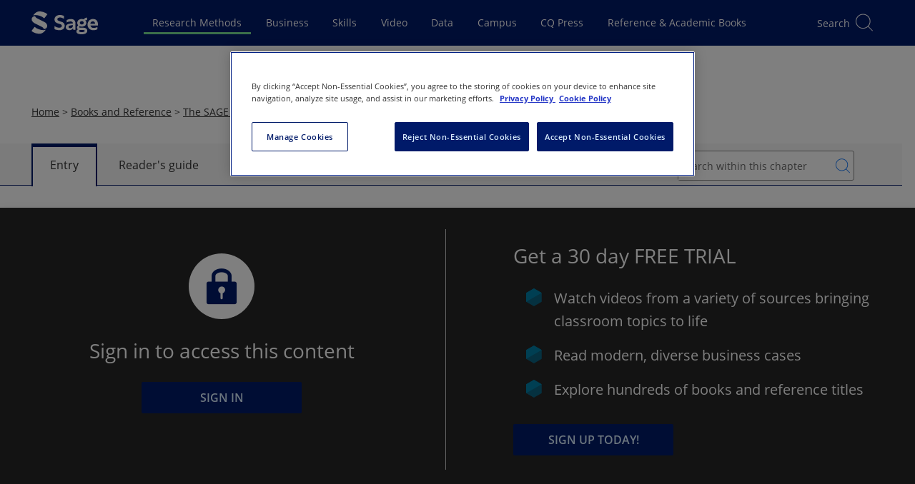

--- FILE ---
content_type: text/html; charset=utf-8
request_url: https://methods.sagepub.com/ency/edvol/encyclopedia-of-action-research/chpt/research-circles
body_size: 36893
content:

<!DOCTYPE html>
<html lang="en" data-share-this-url="https://platform-api.sharethis.com/js/sharethis.js#property=5c80187e9fbe5a00170779fa&amp;product=inline-share-buttons" data-use-one-trust="true"
    class="theme-srm">

<head>
    <meta charset="utf-8">
    <meta http-equiv="x-ua-compatible" content="ie=edge">
    <meta name="viewport" content="width=device-width, initial-scale=1.0">
    
    
    
    
<title>Sage Research Methods - The SAGE Encyclopedia of Action Research - Research Circles</title>
<meta name="robots" content="noarchive">
<meta name="description" content="&lt;p&gt;Action research is a term used to describe a family of related approaches that integrate theory and action with a goal of addressing important organizational">
<meta name="keywords" content="">
<link rel="canonical" href="https://methods.sagepub.com/ency/edvol/encyclopedia-of-action-research/chpt/research-circles" />

<meta name="citation_xml_url" content="https://methods.sagepub.com/xml/encyclopedia-of-action-research/content.xml">

    <meta name="citation_publisher" content="SAGE Publications Ltd">

        <meta name="citation_author" content="David Coghlan">
        <meta name="citation_author" content="Mary Brydon-Miller">

    <meta name="citation_title" content="Research Circles">
    <meta name="citation_inbook_title" content="The SAGE Encyclopedia of Action Research">

<meta name="citation_publication_date" content="2014">

    <meta name="citation_firstpage" content="686">

    <meta name="citation_lastpage" content="688">

    <meta name="citation_online_date" content="2014/12/22">
    <meta name="citation_doi" content="10.4135/9781446294406">

    <meta name="citation_pdf_url" content="https://methods.sagepub.com/ency/edvol/download/encyclopedia-of-action-research/chpt/research-circles.pdf">
<meta name="citation_language" content="en">



<meta name="citation_isbn" content="9781446294406">



        <meta name="theme-color" content="#630361">

    
    <script>
        window.useOnThisPageRedesign = true;
        window.platformIdentifier = 'srm';
    </script>
    <script type="module" src="https://stscpextprdwestus001.blob.core.windows.net/assets/srm/js/skipLink.BRFdAMye.js"></script>
    <link rel="preload" as="script" href="https://header.sagepub.com/js/universal-header.js" />
    <script rel="preload" type="module" href="https://stscpextprdwestus001.blob.core.windows.net/assets/srm/js/site.D0r_WqWm.js"></script>
    <script async type="text/javascript" fetchpriority="high" src="https://header.sagepub.com/js/universal-header.js"></script>


        

<script type="text/javascript">
    // Google Data Layer

    //initialise the data layer in javascript using JSON notation
    var dataLayer = window.dataLayer || [];
    window.dataLayer.push({
        'site': {
            'environment': 'prod',
            'platform': 'web',
        },
        'user': {

            'authentication': 'false',
            'login': 'false',
                    }
        });

    //Static GA
    window.dataLayer.push(
        {
            'event': 'module-load',
            'module': [
                {
                    'name': 'cross-product-footer',
                    'position': 'footer',
                    'items': [
                        {
                            'type': 'NV',
                            'action': 'click',
                            'name': 'cross-product-footer-cqlibrary',
                            'position': '1'
                        },
                        {
                            'type': 'NV',
                            'action': 'click',
                            'name': 'cross-product-footer-dataplanet',
                            'position': '2'
                        },
                        {
                            'type': 'NV',
                            'action': 'click',
                            'name': 'cross-product-footer-leanlibrary',
                            'position': '3'
                        },
                        {
                            'type': 'NV',
                            'action': 'click',
                            'name': 'cross-product-footer-journals',
                            'position': '4'
                        },
                        {
                            'type': 'NV',
                            'action': 'click',
                            'name': 'cross-product-footer-srm',
                            'position': '5'
                        },
                        {
                            'type': 'NV',
                            'action': 'click',
                            'name': 'cross-product-footer-sagestats',
                            'position': '6'
                        },
                        {
                            'type': 'NV',
                            'action': 'click',
                            'name': 'cross-product-footer-sagecampus',
                            'position': '7'
                        },
                        {
                            'type': 'NV',
                            'action': 'click',
                            'name': 'cross-product-footer-sk',
                            'position': '8'
                        },
                        {
                            'type': 'NV',
                            'action': 'click',
                            'name': 'cross-product-footer-sk-video',
                            'position': '9'
                        },
                        {
                            'type': 'NV',
                            'action': 'click',
                            'name': 'cross-product-footer-sbc',
                            'position': '10'
                        }
                    ]
                },
                {
                    'name': 'user-features',
                    'position': 'top-right',
                    'items': [
                        {
                            'type': 'UF',
                            'action': 'citation',
                            'name': 'cite-now',
                            'position': ''
                        },
                        {
                            'type': 'UF',
                            'action': 'save',
                            'name': 'add-to-my-list-select',
                            'position': ''
                        },
                        {
                            'type': 'UF',
                            'action': 'share',
                            'name': 'share-select',
                            'position': ''
                        },
                        {
                            'type': 'UF',
                            'action': 'embed',
                            'name': 'embed-select',
                            'position': ''
                        },
                        {
                            'type': 'UF',
                            'action': 'text-size',
                            'name': 'text-size-select',
                            'position': ''
                        },
                        {
                            'type': 'UF',
                            'action': 'link-select',
                            'name': 'link-select',
                            'position': ''
                        },
                    ]
                },]
        });

    window.dataLayer.push({
        'adblocker': true
    });

    // /Google Data Layer

    if (true || document.cookie.indexOf('cookieconsent_status') >= 0) {
        (function (w, d, s, l, i) {
            w[l] = w[l] || []; w[l].push({
                'gtm.start':
                    new Date().getTime(), event: 'gtm.js'
            }); var f = d.getElementsByTagName(s)[0],
                j = d.createElement(s), dl = l != 'dataLayer' ? '&l=' + l : ''; j.async = true; j.src =
                    '//analytics.sagepub.com/gtm.js?id=' + i + dl; f.parentNode.insertBefore(j, f);
        })(window, document, 'script', 'dataLayer', 'GTM-TTVZ3L');
    }
</script>




        
<script src="https://cdn-ukwest.onetrust.com/scripttemplates/otSDKStub.js" type="text/javascript" charset="UTF-8" data-domain-script="01903b90-3e97-7898-87a2-6ece9db5ebc6"></script>

<!--Run Script (the contents of this function ensures that cookies are removed if consent is withdrawn)-->
<script type="text/javascript">
    function OptanonWrapper() {
        // Get initial OnetrustActiveGroups ids
        if (typeof OptanonWrapperCount == "undefined") {
            otGetInitialGrps();
        }

        //Delete cookies
        otDeleteCookie(otIniGrps);

        // Assign OnetrustActiveGroups to custom variable
        function otGetInitialGrps() {
            OptanonWrapperCount = '';
            otIniGrps = OnetrustActiveGroups;
            // console.log("otGetInitialGrps", otIniGrps)
        }

        function otDeleteCookie(iniOptGrpId) {
            var otDomainGrps = JSON.parse(JSON.stringify(Optanon.GetDomainData().Groups));
            var otDeletedGrpIds = otGetInactiveId(iniOptGrpId, OnetrustActiveGroups);
            if (otDeletedGrpIds.length != 0 && otDomainGrps.length != 0) {
                for (var i = 0; i < otDomainGrps.length; i++) {
                    //Check if CustomGroupId matches
                    if (otDomainGrps[i]['CustomGroupId'] != '' && otDeletedGrpIds.includes(otDomainGrps[i]['CustomGroupId'])) {
                        for (var j = 0; j < otDomainGrps[i]['Cookies'].length; j++) {
                            // console.log("otDeleteCookie",otDomainGrps[i]['Cookies'][j]['Name'])
                            //Delete cookie
                            eraseCookie(otDomainGrps[i]['Cookies'][j]['Name']);
                        }
                    }

                    //Check if Hostid matches
                    if (otDomainGrps[i]['Hosts'].length != 0) {
                        for (var j = 0; j < otDomainGrps[i]['Hosts'].length; j++) {
                            //Check if HostId presents in the deleted list and cookie array is not blank
                            if (otDeletedGrpIds.includes(otDomainGrps[i]['Hosts'][j]['HostId']) && otDomainGrps[i]['Hosts'][j]['Cookies'].length != 0) {
                                for (var k = 0; k < otDomainGrps[i]['Hosts'][j]['Cookies'].length; k++) {
                                    //Delete cookie
                                    eraseCookie(otDomainGrps[i]['Hosts'][j]['Cookies'][k]['Name']);
                                }
                            }
                        }
                    }

                }
            }
            otGetInitialGrps(); //Reassign new group ids
        }

        //Get inactive ids
        function otGetInactiveId(customIniId, otActiveGrp) {
            //Initial OnetrustActiveGroups
            // console.log("otGetInactiveId",customIniId)
            customIniId = customIniId.split(",");
            customIniId = customIniId.filter(Boolean);

            //After action OnetrustActiveGroups
            otActiveGrp = otActiveGrp.split(",");
            otActiveGrp = otActiveGrp.filter(Boolean);

            var result = [];
            for (var i = 0; i < customIniId.length; i++) {
                if (otActiveGrp.indexOf(customIniId[i]) <= -1) {
                    result.push(customIniId[i]);
                }
            }
            return result;
        }

        //Delete cookie
        function eraseCookie(name) {
            //Delete root path cookies
            domainName = window.location.hostname;
            document.cookie = name + '=; Max-Age=-99999999; Path=/;Domain=' + domainName;
            document.cookie = name + '=; Max-Age=-99999999; Path=/;';

            //Delete LSO incase LSO being used, cna be commented out.
            localStorage.removeItem(name);

            //Check for the current path of the page
            pathArray = window.location.pathname.split('/');
            //Loop through path hierarchy and delete potential cookies at each path.
            for (var i = 0; i < pathArray.length; i++) {
                if (pathArray[i]) {
                    //Build the path string from the Path Array e.g /site/login
                    var currentPath = pathArray.slice(0, i + 1).join('/');
                    document.cookie = name + '=; Max-Age=-99999999; Path=' + currentPath + ';Domain=' + domainName;
                    document.cookie = name + '=; Max-Age=-99999999; Path=' + currentPath + ';';
                    //Maybe path has a trailing slash!
                    document.cookie = name + '=; Max-Age=-99999999; Path=' + currentPath + '/;Domain=' + domainName;
                    document.cookie = name + '=; Max-Age=-99999999; Path=' + currentPath + '/;';


                }
            }

        }
    }
</script>

    <script type="text/plain" class="optanon-category-C0002">!function(T,l,y){var S=T.location,k="script",D="instrumentationKey",C="ingestionendpoint",I="disableExceptionTracking",E="ai.device.",b="toLowerCase",w="crossOrigin",N="POST",e="appInsightsSDK",t=y.name||"appInsights";(y.name||T[e])&&(T[e]=t);var n=T[t]||function(d){var g=!1,f=!1,m={initialize:!0,queue:[],sv:"5",version:2,config:d};function v(e,t){var n={},a="Browser";return n[E+"id"]=a[b](),n[E+"type"]=a,n["ai.operation.name"]=S&&S.pathname||"_unknown_",n["ai.internal.sdkVersion"]="javascript:snippet_"+(m.sv||m.version),{time:function(){var e=new Date;function t(e){var t=""+e;return 1===t.length&&(t="0"+t),t}return e.getUTCFullYear()+"-"+t(1+e.getUTCMonth())+"-"+t(e.getUTCDate())+"T"+t(e.getUTCHours())+":"+t(e.getUTCMinutes())+":"+t(e.getUTCSeconds())+"."+((e.getUTCMilliseconds()/1e3).toFixed(3)+"").slice(2,5)+"Z"}(),iKey:e,name:"Microsoft.ApplicationInsights."+e.replace(/-/g,"")+"."+t,sampleRate:100,tags:n,data:{baseData:{ver:2}}}}var h=d.url||y.src;if(h){function a(e){var t,n,a,i,r,o,s,c,u,p,l;g=!0,m.queue=[],f||(f=!0,t=h,s=function(){var e={},t=d.connectionString;if(t)for(var n=t.split(";"),a=0;a<n.length;a++){var i=n[a].split("=");2===i.length&&(e[i[0][b]()]=i[1])}if(!e[C]){var r=e.endpointsuffix,o=r?e.location:null;e[C]="https://"+(o?o+".":"")+"dc."+(r||"services.visualstudio.com")}return e}(),c=s[D]||d[D]||"",u=s[C],p=u?u+"/v2/track":d.endpointUrl,(l=[]).push((n="SDK LOAD Failure: Failed to load Application Insights SDK script (See stack for details)",a=t,i=p,(o=(r=v(c,"Exception")).data).baseType="ExceptionData",o.baseData.exceptions=[{typeName:"SDKLoadFailed",message:n.replace(/\./g,"-"),hasFullStack:!1,stack:n+"\nSnippet failed to load ["+a+"] -- Telemetry is disabled\nHelp Link: https://go.microsoft.com/fwlink/?linkid=2128109\nHost: "+(S&&S.pathname||"_unknown_")+"\nEndpoint: "+i,parsedStack:[]}],r)),l.push(function(e,t,n,a){var i=v(c,"Message"),r=i.data;r.baseType="MessageData";var o=r.baseData;return o.message='AI (Internal): 99 message:"'+("SDK LOAD Failure: Failed to load Application Insights SDK script (See stack for details) ("+n+")").replace(/\"/g,"")+'"',o.properties={endpoint:a},i}(0,0,t,p)),function(e,t){if(JSON){var n=T.fetch;if(n&&!y.useXhr)n(t,{method:N,body:JSON.stringify(e),mode:"cors"});else if(XMLHttpRequest){var a=new XMLHttpRequest;a.open(N,t),a.setRequestHeader("Content-type","application/json"),a.send(JSON.stringify(e))}}}(l,p))}function i(e,t){f||setTimeout(function(){!t&&m.core||a()},500)}var e=function(){var n=l.createElement(k);n.src=h;var e=y[w];return!e&&""!==e||"undefined"==n[w]||(n[w]=e),n.onload=i,n.onerror=a,n.onreadystatechange=function(e,t){"loaded"!==n.readyState&&"complete"!==n.readyState||i(0,t)},n}();y.ld<0?l.getElementsByTagName("head")[0].appendChild(e):setTimeout(function(){l.getElementsByTagName(k)[0].parentNode.appendChild(e)},y.ld||0)}try{m.cookie=l.cookie}catch(p){}function t(e){for(;e.length;)!function(t){m[t]=function(){var e=arguments;g||m.queue.push(function(){m[t].apply(m,e)})}}(e.pop())}var n="track",r="TrackPage",o="TrackEvent";t([n+"Event",n+"PageView",n+"Exception",n+"Trace",n+"DependencyData",n+"Metric",n+"PageViewPerformance","start"+r,"stop"+r,"start"+o,"stop"+o,"addTelemetryInitializer","setAuthenticatedUserContext","clearAuthenticatedUserContext","flush"]),m.SeverityLevel={Verbose:0,Information:1,Warning:2,Error:3,Critical:4};var s=(d.extensionConfig||{}).ApplicationInsightsAnalytics||{};if(!0!==d[I]&&!0!==s[I]){var c="onerror";t(["_"+c]);var u=T[c];T[c]=function(e,t,n,a,i){var r=u&&u(e,t,n,a,i);return!0!==r&&m["_"+c]({message:e,url:t,lineNumber:n,columnNumber:a,error:i}),r},d.autoExceptionInstrumented=!0}return m}(y.cfg);function a(){y.onInit&&y.onInit(n)}(T[t]=n).queue&&0===n.queue.length?(n.queue.push(a),n.trackPageView({})):a()}(window,document,{
src: "https://js.monitor.azure.com/scripts/b/ai.2.min.js", // The SDK URL Source
crossOrigin: "anonymous", 
cfg: { // Application Insights Configuration
    connectionString: 'InstrumentationKey=9d406833-d6d8-47e7-bbca-6375b2741683;IngestionEndpoint=https://westus-0.in.applicationinsights.azure.com/;LiveEndpoint=https://westus.livediagnostics.monitor.azure.com/'
}});</script>
    
    <link href="/manifest.json" rel="manifest" />

    <script>
        window.appName = 'Sage Research Methods';
        window.appVersion = '25.15.00';
        window.EnableFrontendObservability = 'false';
        window.ObservabilityCollectorUrl = 'https://faro-collector-prod-us-west-0.grafana.net/collect/d1b7a1622fb3a3ace5d66fcb50e4f206';
        window.ObservabilityEnvironment = 'production';

        const expiration = {
            'playedExpireTimeMins': 20160,
            'unplayedExpireTimeMins': 1440
                                                                                                                                                    };

        localStorage.setItem('SCP_OFFLINE_VIDEO_STORE_EXPIRATION', JSON.stringify(expiration));
    </script>

    <script src="https://code.jquery.com/jquery-3.7.1.min.js"
        integrity="sha384-1H217gwSVyLSIfaLxHbE7dRb3v4mYCKbpQvzx0cegeju1MVsGrX5xXxAvs/HgeFs" crossorigin="anonymous">
        </script>

    <script type="module" src="https://stscpextprdwestus001.blob.core.windows.net/assets/srm/js/site.D0r_WqWm.js"></script>
    <link rel="stylesheet" href="https://stscpextprdwestus001.blob.core.windows.net/assets/srm/js/site.D0r_WqWm.js" />

    
    <script>LUX=function(){function n(){return Date.now?Date.now():+new Date}var r,t=n(),a=window.performance||{},e=a.timing||{activationStart:0,navigationStart:(null===(r=window.LUX)||void 0===r?void 0:r.ns)||t};function i(){return a.now?(r=a.now(),Math.floor(r)):n()-e.navigationStart;var r}(LUX=window.LUX||{}).ac=[],LUX.addData=function(n,r){return LUX.cmd(["addData",n,r])},LUX.cmd=function(n){return LUX.ac.push(n)},LUX.getDebug=function(){return[[t,0,[]]]},LUX.init=function(){return LUX.cmd(["init"])},LUX.mark=function(){for(var n=[],r=0;r<arguments.length;r++)n[r]=arguments[r];if(a.mark)return a.mark.apply(a,n);var t=n[0],e=n[1]||{};void 0===e.startTime&&(e.startTime=i());LUX.cmd(["mark",t,e])},LUX.markLoadTime=function(){return LUX.cmd(["markLoadTime",i()])},LUX.measure=function(){for(var n=[],r=0;r<arguments.length;r++)n[r]=arguments[r];if(a.measure)return a.measure.apply(a,n);var t,e=n[0],o=n[1],u=n[2];t="object"==typeof o?n[1]:{start:o,end:u};t.duration||t.end||(t.end=i());LUX.cmd(["measure",e,t])},LUX.send=function(){return LUX.cmd(["send"])},LUX.ns=t;var o=LUX;return window.LUX_ae=[],window.addEventListener("error",(function(n){window.LUX_ae.push(n)})),o}();
    </script>
    <script src="https://cdn.speedcurve.com/js/lux.js?id=4642242769" defer crossorigin="anonymous"></script>


        <script>
            (function (w, d, t) {
                _ml = w._ml || {};
                _ml.eid = '90950';
                var s, cd, tag; s = d.getElementsByTagName(t)[0]; cd = new Date();
                tag = d.createElement(t); tag.async = 1;
                tag.src = 'https://ml314.com/tag.aspx?' + cd.getDate() + cd.getMonth();
                s.parentNode.insertBefore(tag, s);
            })(window, document, 'script');
        </script>

    


    <link rel="preconnect" href="https://stwidgetscmnprdwestus001.blob.core.windows.net/widgets" />
    <link rel="preconnect" href="https://stpltrsrcscmnprdwus001.blob.core.windows.net/rsrcs" />

    <link fetchpriority="high" rel="stylesheet" href="https://stscpextprdwestus001.blob.core.windows.net/assets/srm/siteCss.D3bErNyp.css" />


    
    
    



</head>

<body data-signed="false" class="home secondary-header home--universal-header">

    

    <!-- Google Tag Manager -->
    <noscript>
        <iframe fetchpriority="high" src="https://analytics.sagepub.com/ns.html?id=GTM-TTVZ3L" height="0" width="0" style="display:none;visibility:hidden"></iframe>
    </noscript>
    <!-- End Google Tag Manager -->


<script type="text/javascript">
    (function () {
        var width = window.screen.width;
        var body = document.querySelectorAll('body')[0];
        if (width > 1023) {
            body.classList.add('is-desktop');
        } else if (width > 767) {
            body.classList.add('is-tablet');
        } else {
            body.classList.add('is-mobile');
        }
    })();
</script>

<noscript><div>Javascript must be enabled for the correct page display</div></noscript>




<!--
Application: Sage Research Methods
Version: 25.15.00
Deployed On: 2025-12-03 11:36:12Z
-->





<sage-skip-link target="#main-content" validselectors="[tabindex]:not([tabindex=&#x27;-1&#x27;]), a[href], button:not([disabled]), input:not([disabled]), select:not([disabled]), textarea:not([disabled])">Skip to main content</sage-skip-link>
<input type="hidden" id="platformDomain" value="methods.sagepub.com" />
<input type="hidden" id="refererDomains" value="cases.globalnetwork.io" />
<input type="hidden" id="taxonomyName" value="Discipline" />
<input type="hidden" id="frontEndConfigurationJson" value="{&quot;chatbotConfiguration&quot;:{&quot;audience&quot;:&quot;https://sso.sagepub.com/resources&quot;,&quot;backendEndpoint&quot;:&quot;https://srmaiapi.sagepub.com&quot;,&quot;tokenEndpoint&quot;:&quot;/ai-assistant/token&quot;},&quot;defaultPubDates&quot;:{&quot;defaultOriginalPubYearStart&quot;:1920,&quot;defaultOriginalPubYearEnd&quot;:2025,&quot;defaultOnlinePubYearStart&quot;:1920,&quot;defaultOnlinePubYearEnd&quot;:2025}}" />

<svg width="32px" height="32px" viewBox="0 0 32 32" version="1.1" xmlns="http://www.w3.org/2000/svg"
    xmlns:xlink="http://www.w3.org/1999/xlink" style="display:none;">
    <title>icon/video/no-internet</title>
    <g id="icon/video/no-internet" stroke="none" stroke-width="1" fill="none" fill-rule="evenodd">
        <g id="Group" transform="translate(2.500000, 7.000000)" fill="#000000" fill-rule="nonzero">
            <path
                d="M13.5,13.5 C12.1192881,13.5 11,14.6192881 11,16 C11,17.3807119 12.1192881,18.5 13.5,18.5 C14.8807119,18.5 16,17.3807119 16,16 C16,14.6192881 14.8807119,13.5 13.5,13.5 Z M13.5,14.5 C14.3284271,14.5 15,15.1715729 15,16 C15,16.8284271 14.3284271,17.5 13.5,17.5 C12.6715729,17.5 12,16.8284271 12,16 C12,15.1715729 12.6715729,14.5 13.5,14.5 Z"
                id="Oval"></path>
            <path
                d="M13.5387566,-0.5 C19.2021857,-0.5 24.379629,2.20590081 27.4116171,6.60263882 C27.5683837,6.82996867 27.5111808,7.14134032 27.2838509,7.29810687 C27.0565211,7.45487341 26.7451494,7.39767055 26.5883829,7.17034069 C23.7434672,3.04487974 18.8741201,0.5 13.5387566,0.5 C8.15409174,0.5 3.24582345,3.09243758 0.414196126,7.28007422 C0.259515405,7.50882842 -0.051320017,7.56887685 -0.280074221,7.41419613 C-0.508828425,7.25951541 -0.568876847,6.94867998 -0.414196126,6.71992578 C2.60387641,2.25655908 7.82287632,-0.5 13.5387566,-0.5 Z">
            </path>
            <path
                d="M13.5492885,4.5 C17.5031103,4.5 21.1971885,6.3505449 23.8834277,9.56010025 C24.0606614,9.77186151 24.0326712,10.0872042 23.82091,10.2644379 C23.6091487,10.4416716 23.293806,10.4136815 23.1165723,10.2019202 C20.6142888,7.21215759 17.1964608,5.5 13.5492885,5.5 C9.85427662,5.5 6.39538481,7.25770305 3.88662802,10.317047 C3.71152782,10.5305757 3.3964818,10.5617282 3.18295304,10.386628 C2.96942428,10.2115278 2.93827178,9.8964818 3.11337198,9.68295304 C5.80592857,6.39947149 9.54379909,4.5 13.5492885,4.5 Z">
            </path>
            <path
                d="M13.5016706,9.5 C15.9777295,9.5 18.3384101,10.6078247 20.355303,12.6448293 C20.5495941,12.8410577 20.5480235,13.1576363 20.3517951,13.3519274 C20.1555666,13.5462184 19.838988,13.5446479 19.644697,13.3484194 C17.8058645,11.4912508 15.693593,10.5 13.5016706,10.5 C11.3084569,10.5 9.19499007,11.4924256 7.3554296,13.3516672 C7.16120918,13.5479655 6.84463117,13.54965 6.64833283,13.3554296 C6.45203448,13.1612092 6.45034998,12.8446312 6.6445704,12.6483328 C8.66220188,10.6091151 11.0241704,9.5 13.5016706,9.5 Z">
            </path>
        </g>
        <rect id="Rectangle" fill="#000000"
            transform="translate(17.695689, 15.378680) rotate(-45.000000) translate(-17.695689, -15.378680) "
            x="1.69568901" y="14.8786797" width="32" height="1" rx="0.5"></rect>
    </g>
</svg>



<div class="offline-modal" id="offline-detected" style="display: none;">
    <div class="offline-modal-content">
        <div class="offline-container">
            <div style="float: left;padding-top:15px;padding-right:20px;">
                <svg viewBox='0 0 30 30' width='50' height='50'>
                    <use xlink:href='#icon/video/no-internet' />
                </svg>
            </div>
            <div style="float: left;padding-top:30px;">
                <h4>No internet connection.</h4>
            </div>
            <div style="float:right;padding-top:30px;">
                <a href="/offline/" target="_blank" class="btn btn-secondary btn-xs">Go to my saved videos</a>
            </div>
        </div>
    </div>
</div>

<div class="scp-modal" id="cleared-filters-modal" style="display: none;">
    <div class="scp-modal-content">
        <h4>All search filters on the page have been cleared.</h4>
    </div>
</div>
<div class="scp-modal" id="saved-search-modal" style="display: none;">
    <div class="scp-modal-content">
        <h4>Your search has been saved.</h4>
    </div>
</div>

<div id="wrapper" class="js-wrapper">

    <header id="header" role="banner" class="header__container--universal-header">
        <div id="header-app">
            <div id="universal-header" class="universal-header">
                <universal-header
                    origin-site="ResearchMethods"></universal-header>
            </div>


        




<div id="secondary-header" class="universal-secondary header-secondary">
    <input type="hidden" id="searchMinYear" value="" />

        <input type="hidden" id="secondaryHeaderContentTypes" value="[&quot;Books&quot;,&quot;Handbooks&quot;,&quot;Little Green Books&quot;,&quot;Little Blue Books&quot;,&quot;Journal Articles&quot;,&quot;Encyclopedias&quot;,&quot;Dictionaries&quot;]" />
        <input type="hidden" id="secondaryHeaderContentTypeIds" value="[1,2,3,4,10,11,12]" />
        <input type="hidden" id="secondaryHeaderProductIds" value="[1]" />

    <div id="search-header" class="search-header__placeholder"></div>

    <sage-secondary-header title="Sage Research Methods" title-url="/">
            <template #icon>
                <img class="portal-icon__icon logolink" fetchpriority="high" src="/images/srm/platform-icon.svg" alt="">
            </template>
            <template #navigation>
                <sage-nav-bar-group>
                        
<sage-nav-bar-group-item>
            


<sage-nav-bar-dropdown-button aria-label="Browse By" data-id="secondary-header-books-and-reference-browse-by" position="centre">
    <template #title>Browse By</template>
    <template #content>
        <sage-nav-bar-dropdown-menu>
                <sage-nav-bar-dropdown-menu-section heading="Discipline" :columns="2">
                        <sage-nav-bar-dropdown-menu-item title="Anthropology" url="/Search/Results?disciplines=[1]&amp;includeEntireWorks=true&amp;includeParts=false&amp;includeSegments=false"></sage-nav-bar-dropdown-menu-item>
                        <sage-nav-bar-dropdown-menu-item title="Business and Management" url="/Search/Results?disciplines=[2]&amp;includeEntireWorks=true&amp;includeParts=false&amp;includeSegments=false"></sage-nav-bar-dropdown-menu-item>
                        <sage-nav-bar-dropdown-menu-item title="Communication and Media Studies" url="/Search/Results?disciplines=[4]&amp;includeEntireWorks=true&amp;includeParts=false&amp;includeSegments=false"></sage-nav-bar-dropdown-menu-item>
                        <sage-nav-bar-dropdown-menu-item title="Computer Science" url="/Search/Results?disciplines=[20]&amp;includeEntireWorks=true&amp;includeParts=false&amp;includeSegments=false"></sage-nav-bar-dropdown-menu-item>
                        <sage-nav-bar-dropdown-menu-item title="Counseling and Psychotherapy" url="/Search/Results?disciplines=[5]&amp;includeEntireWorks=true&amp;includeParts=false&amp;includeSegments=false"></sage-nav-bar-dropdown-menu-item>
                        <sage-nav-bar-dropdown-menu-item title="Criminology and Criminal Justice" url="/Search/Results?disciplines=[3]&amp;includeEntireWorks=true&amp;includeParts=false&amp;includeSegments=false"></sage-nav-bar-dropdown-menu-item>
                        <sage-nav-bar-dropdown-menu-item title="Dentistry" url="/Search/Results?disciplines=[25]&amp;includeEntireWorks=true&amp;includeParts=false&amp;includeSegments=false"></sage-nav-bar-dropdown-menu-item>
                        <sage-nav-bar-dropdown-menu-item title="Economics" url="/Search/Results?disciplines=[6]&amp;includeEntireWorks=true&amp;includeParts=false&amp;includeSegments=false"></sage-nav-bar-dropdown-menu-item>
                        <sage-nav-bar-dropdown-menu-item title="Education" url="/Search/Results?disciplines=[7]&amp;includeEntireWorks=true&amp;includeParts=false&amp;includeSegments=false"></sage-nav-bar-dropdown-menu-item>
                        <sage-nav-bar-dropdown-menu-item title="Engineering" url="/Search/Results?disciplines=[21]&amp;includeEntireWorks=true&amp;includeParts=false&amp;includeSegments=false"></sage-nav-bar-dropdown-menu-item>
                        <sage-nav-bar-dropdown-menu-item title="Geography" url="/Search/Results?disciplines=[8]&amp;includeEntireWorks=true&amp;includeParts=false&amp;includeSegments=false"></sage-nav-bar-dropdown-menu-item>
                        <sage-nav-bar-dropdown-menu-item title="Health" url="/Search/Results?disciplines=[9]&amp;includeEntireWorks=true&amp;includeParts=false&amp;includeSegments=false"></sage-nav-bar-dropdown-menu-item>
                        <sage-nav-bar-dropdown-menu-item title="History" url="/Search/Results?disciplines=[10]&amp;includeEntireWorks=true&amp;includeParts=false&amp;includeSegments=false"></sage-nav-bar-dropdown-menu-item>
                        <sage-nav-bar-dropdown-menu-item title="Marketing" url="/Search/Results?disciplines=[11]&amp;includeEntireWorks=true&amp;includeParts=false&amp;includeSegments=false"></sage-nav-bar-dropdown-menu-item>
                        <sage-nav-bar-dropdown-menu-item title="Mathematics" url="/Search/Results?disciplines=[22]&amp;includeEntireWorks=true&amp;includeParts=false&amp;includeSegments=false"></sage-nav-bar-dropdown-menu-item>
                        <sage-nav-bar-dropdown-menu-item title="Medicine" url="/Search/Results?disciplines=[23]&amp;includeEntireWorks=true&amp;includeParts=false&amp;includeSegments=false"></sage-nav-bar-dropdown-menu-item>
                        <sage-nav-bar-dropdown-menu-item title="Nursing" url="/Search/Results?disciplines=[12]&amp;includeEntireWorks=true&amp;includeParts=false&amp;includeSegments=false"></sage-nav-bar-dropdown-menu-item>
                        <sage-nav-bar-dropdown-menu-item title="Political Science and International Relations" url="/Search/Results?disciplines=[13]&amp;includeEntireWorks=true&amp;includeParts=false&amp;includeSegments=false"></sage-nav-bar-dropdown-menu-item>
                        <sage-nav-bar-dropdown-menu-item title="Psychology" url="/Search/Results?disciplines=[14]&amp;includeEntireWorks=true&amp;includeParts=false&amp;includeSegments=false"></sage-nav-bar-dropdown-menu-item>
                        <sage-nav-bar-dropdown-menu-item title="Public Health" url="/Search/Results?disciplines=[26]&amp;includeEntireWorks=true&amp;includeParts=false&amp;includeSegments=false"></sage-nav-bar-dropdown-menu-item>
                        <sage-nav-bar-dropdown-menu-item title="Science" url="/Search/Results?disciplines=[18]&amp;includeEntireWorks=true&amp;includeParts=false&amp;includeSegments=false"></sage-nav-bar-dropdown-menu-item>
                        <sage-nav-bar-dropdown-menu-item title="Social Policy and Public Policy" url="/Search/Results?disciplines=[15]&amp;includeEntireWorks=true&amp;includeParts=false&amp;includeSegments=false"></sage-nav-bar-dropdown-menu-item>
                        <sage-nav-bar-dropdown-menu-item title="Social Work" url="/Search/Results?disciplines=[16]&amp;includeEntireWorks=true&amp;includeParts=false&amp;includeSegments=false"></sage-nav-bar-dropdown-menu-item>
                        <sage-nav-bar-dropdown-menu-item title="Sociology" url="/Search/Results?disciplines=[17]&amp;includeEntireWorks=true&amp;includeParts=false&amp;includeSegments=false"></sage-nav-bar-dropdown-menu-item>
                        <sage-nav-bar-dropdown-menu-item title="Technology" url="/Search/Results?disciplines=[19]&amp;includeEntireWorks=true&amp;includeParts=false&amp;includeSegments=false"></sage-nav-bar-dropdown-menu-item>
                </sage-nav-bar-dropdown-menu-section>

                <sage-nav-bar-dropdown-menu-section heading="Content Type" :columns="1">
                            <sage-nav-bar-dropdown-menu-item title="Books and Reference"
                                                             :locked="false"
                                                             url="/books-and-reference"
                            
                                                             data-id="secondary-header-browse-contenttype-Books and Reference">
                            </sage-nav-bar-dropdown-menu-item>
                            <sage-nav-bar-dropdown-menu-item title="Cases"
                                                             :locked="false"
                                                             url="/Cases"
                            
                                                             data-id="secondary-header-browse-contenttype-Cases">
                            </sage-nav-bar-dropdown-menu-item>
                            <sage-nav-bar-dropdown-menu-item title="Datasets"
                                                             :locked="false"
                                                             url="/datasets"
                            
                                                             data-id="secondary-header-browse-contenttype-Datasets">
                            </sage-nav-bar-dropdown-menu-item>
                            <sage-nav-bar-dropdown-menu-item title="Podcasts" url="/Search/Results?contentTypes=podcasts"></sage-nav-bar-dropdown-menu-item>
                            <sage-nav-bar-dropdown-menu-item title="Video"
                                                             :locked="false"
                                                             url="/video"
                            
                                                             data-id="secondary-header-browse-contenttype-Video">
                            </sage-nav-bar-dropdown-menu-item>
                </sage-nav-bar-dropdown-menu-section>

                <sage-nav-bar-dropdown-menu-section heading="Topic" :columns="1">
                        <sage-nav-bar-dropdown-menu-item title="Business" :locked="false" url="/business"></sage-nav-bar-dropdown-menu-item>
                        <sage-nav-bar-dropdown-menu-item title="Data and Research Literacy" :locked="false" url="/data-research-literacy"></sage-nav-bar-dropdown-menu-item>
                        <sage-nav-bar-dropdown-menu-item title="Data Visualization" :locked="false" url="/data-visualization"></sage-nav-bar-dropdown-menu-item>
                        <sage-nav-bar-dropdown-menu-item title="Diversifying and Decolonizing Research" :locked="false" url="/diversifying-decolonizing"></sage-nav-bar-dropdown-menu-item>
                        <sage-nav-bar-dropdown-menu-item title="Doing Research Online" :locked="false" url="/doing-research-online"></sage-nav-bar-dropdown-menu-item>
                        <sage-nav-bar-dropdown-menu-item title="Foundations" :locked="false" url="/foundations"></sage-nav-bar-dropdown-menu-item>
                        <sage-nav-bar-dropdown-menu-item title="Medicine and Health" :locked="false" url="/medicine-and-health"></sage-nav-bar-dropdown-menu-item>
                </sage-nav-bar-dropdown-menu-section>
        </sage-nav-bar-dropdown-menu>
    </template>
</sage-nav-bar-dropdown-button>


</sage-nav-bar-group-item>
                        
<sage-nav-bar-group-item>
            


<sage-nav-bar-dropdown-button aria-label="Tools" data-id="secondary-header-books-and-reference-tools">
    <template #title>Tools</template>
    <template #content>
        <sage-nav-bar-dropdown-menu>
                <sage-nav-bar-dropdown-menu-item title="Methods Map"
                                                 description="This visualization demonstrates how methods are related and connects users to relevant content."
                                                 url="/methods-map"
                                                 icon-src="/images/srm/tool-icons/methods-map.svg"
                                                 :locked="false"
                                                 data-id="secondary-header-browse-tool--methods-map">
                </sage-nav-bar-dropdown-menu-item>
                <sage-nav-bar-dropdown-menu-item title="Project Planner"
                                                 description="Find step-by-step guidance to complete your research project."
                                                 url="/project-planner"
                                                 icon-src="/images/srm/tool-icons/project-planner.svg"
                                                 :locked="false"
                                                 data-id="secondary-header-browse-tool--project-planner">
                </sage-nav-bar-dropdown-menu-item>
                <sage-nav-bar-dropdown-menu-item title="Which Stats Test"
                                                 description="Answer a handful of multiple-choice questions to see which statistical method is best for your data."
                                                 url="/which-stats-test"
                                                 icon-src="/images/srm/tool-icons/which-stats-test.svg"
                                                 :locked="false"
                                                 data-id="secondary-header-browse-tool--which-stats-test">
                </sage-nav-bar-dropdown-menu-item>
                <sage-nav-bar-dropdown-menu-item title="Reading Lists"
                                                 description="Create lists of favorite content with your personal profile for your reference or to share."
                                                 url="/reading-lists"
                                                 icon-src="/images/srm/tool-icons/reading-list.svg"
                                                 :locked="false"
                                                 data-id="secondary-header-browse-tool--reading-lists">
                </sage-nav-bar-dropdown-menu-item>
        </sage-nav-bar-dropdown-menu>
    </template>
</sage-nav-bar-dropdown-button>
</sage-nav-bar-group-item>
                </sage-nav-bar-group>
                    

<sage-button size="small"
             color="primary"
             url="http://freetrials.sagepub.com/srmcorpsite"
             data-id="secondary-header-books-and-reference-free-trial"
             
 >
    
    Free Trial
</sage-button>
            </template>
        <template #login>
            

<div class="signin-area__container info-header">
    <div class="signin-area drop-holder d-desktop-none js-slide-holder" data-slide-holder="signin-active">
        <div class="meta-drop">
            <sage-icon-button class="flyout__icon link-back d-none btn-k-dialog-back"
                              data-id="secondary-header-mobile-arrowback"
                              icon="arrow-back"
                              screen-reader-text="link back">
            </sage-icon-button>
            <strong class="title">Sign in:</strong>
            <sage-icon-button class="flyout__icon close"
                              data-id="secondary-header-mobile-iconclose"
                              icon="close"
                              screen-reader-text="close">
            </sage-icon-button>
        </div>
        <div class="scroll-block">
            <div class="scroll-holder">
                <ul>
                        <li>
                            <a role="button"
                               href="#"
                               class="js-k-dialog-link"
                               data-k-dialog-link="dialog-signin-profile"
                               data-id="secondary-header-mobile-profile">
                                Sign in to my profile <span class="icon-angle-right"></span>
                            </a>
                            <a role="button"
                               href="#"
                               class="js-k-dialog-link"
                               data-k-dialog-link="dialog-signed-profile"
                               style="display:none"
                               data-id="secondary-header-mobile-profile-signedin">
                                My Profile <span class="icon-angle-right"></span>
                            </a>
                        </li>
                    <li>
                        <a role="button"
                           href="/login/oidcsignin"
                           class="js-k-dialog-link"
                           data-id="secondary-header-mobile-institution">
                            Get access off-campus <span class="icon-angle-right"></span>
                        </a>
                        <a role="button"
                           href="#"
                           class="js-k-dialog-link"
                           data-k-dialog-link="dialog-signed-insitute"
                           style="display:none"
                           data-id="secondary-header-mobile-institution-signedin">
                            
                            <img src="https://securecenter.sagepub.com/Logo/1/"
                                 alt="Not Logged In"
                                 aria-hidden="aria-hidden"
                                 width="104"
                                 height="25"
                                 style="display:none" />
                            <span class="icon-angle-right"></span>
                        </a>
                    </li>
                </ul>
            </div>
        </div>
    </div>
    <div class="sign-in-area__mobile-icon-container">
        <sage-icon-button class="sign-in-area__mobile-icon signin-block-opener js-slide-menu"
                          data-id="secondary-header-mobile-signin"
                          data-slide-id="signin-active"
                          icon="login-outlined">
            Sign in
        </sage-icon-button>
    </div>
    <div class="signin-area__desktop-buttons signin-meta d-none d-desktop-flex" role="group" aria-label="Sign in:">
        <span class="signin-area__desktop-buttons-title">Sign in:</span>
        <div class="signin-area__desktop-buttons-group d-flex">
                <div class="signin-area__desktop-button-holder">
                    <sage-button class="js-k-dialog-link"
                                 data-k-dialog-link="dialog-signin-profile"
                                 data-id="secondary-header-profile"
                                 size="small"
                                 outline-with-theme-on-hover
                                 color="primary">
                        My profile
                    </sage-button>
                    <sage-button class="signin-area__profile-button--signed-in js-k-dialog-link"
                                 data-k-dialog-link="dialog-signed-profile"
                                 style="display:none"
                                 data-id="secondary-header-profile-signedin"
                                 size="small"
                                 outline-with-theme-on-hover
                                 truncate-long-text
                                 title="My Profile"
                                 text-case="none"
                                 color="primary">
                        My Profile
                    </sage-button>
                </div>
            <div class="signin-area__desktop-button-holder">
                <sage-button url="/login/oidcsignin"
                             data-k-dialog-link="dialog-signin-institute"
                             data-id="secondary-header-institution"
                             size="small"
                             outline-with-theme-on-hover
                             color="primary">
                    Institution
                </sage-button>

            </div>
        </div>
    </div>
</div>
        </template>
    </sage-secondary-header>
</div>


            
        </div>
    </header>

    <main id="main-content" tabindex="-1" aria-label="Main content">
        



<input type="hidden" class="js-base-url" value="ency/edvol" />
<input type="hidden" class="js-parent-url" value="https://methods.sagepub.com/ency/edvol/encyclopedia-of-action-research" />
<input type="hidden" class="js-is-chapter-entry" value="true" />

<input type="hidden" id="contentId" value="84197" />
<input type="hidden" id="XmlId" value="research-circles" />
<input type="hidden" id="eIsbn" value="9781446294406" />

<script type="text/javascript">
    const lux = window.LUX || {};
    lux.label = "Content";
</script>



<input type="hidden" id="video-contenttype" value="encyclopedia" />
<input type="hidden" id="video-id" value="84197" />
<input type="hidden" id="video-uri" value="encyclopedia-of-action-research" />
<input type="hidden" id="video-url" value="encyclopedia-of-action-research" />
<input type="hidden" id="video-authorized" value="true" />
<input type="hidden" id="video-profileloggedin" value="true" />
<input type="hidden" id="video-eisbn" value="9781446294406" />
<input type="hidden" id="video-productcode" value="T234014SM" />
<input type="hidden" id="video-bc-account-id" value="268012963001" />
<input type="hidden" id="video-bc-polcy-key" value="BCpkADawqM1H7gGMU6MFr2ijF-8B5-KiLn3Imi45z2u3XipK6YgHeymcItvWaRlobmYHb_Q8b4uRxhTQw-RY0EkmLqenpUxZjHZpg2iLp5r-bK6SRZ3WX0WtWv0" />



<div class="tab-content-sticky" data-sticky-tab-bar></div>

    <nav class="breadcrumb-holder d-none d-tablet-block js-breadcrumb-holder" role="navigation" aria-label="breadcrumb" data-breadcrumbs>
        <div class="container">
            <ul>
                        <li class="Home"><a href="/">Home</a></li>
                        <li class="PrimaryPortal"><a href="/books-and-reference">Books and Reference</a></li>
                        <li class="Content"><a href="https://methods.sagepub.com/ency/edvol/encyclopedia-of-action-research/toc">The SAGE Encyclopedia of Action Research</a></li>
                        <li class="Entry"><a href="">Research Circles</a></li>
            </ul>
                    <input type="hidden" id="breadcrumbContentUrl" name="breadcrumbContentUrl" value="https://methods.sagepub.com/ency/edvol/encyclopedia-of-action-research/toc"/>
                    <input type="hidden" id="breadcrumbEntryName" name="breadcrumbEntryName" value="Research Circles"/>
        </div>
    </nav>


<section id="main" tabindex="-1" aria-label="encyclopedia content" class="js-content-page-app encyclopedia-content-page ency/edvol-product-page" data-app-arg="{&quot;eIsbn&quot;:9781446294406,&quot;userModel&quot;:{&quot;isLoggedIn&quot;:false,&quot;isProfileLoggedIn&quot;:false,&quot;isContentTokenLoggedIn&quot;:false,&quot;hideSageRecommends&quot;:false,&quot;hideUnavailableContent&quot;:false,&quot;fullAccessOverride&quot;:false,&quot;userId&quot;:0,&quot;email&quot;:&quot;&quot;,&quot;hideBookShelf&quot;:false,&quot;disableProfiles&quot;:false,&quot;libraryContactEmail&quot;:null},&quot;addToList&quot;:true,&quot;textSize&quot;:false,&quot;partIdentifier&quot;:&quot;research-circles&quot;,&quot;addedToList&quot;:false}">
    <section class="books-block content-locked">

        <div class="container">
            <div class="two-columns">
                <div id="content" role="region" aria-label="content tab panel">
                    <div id="tabstrip" class="k-tabstrip js-tabstrip" data-tabs>
                        <ul class="tabset-list k-tabstrip-items">
                                <li id="tabstrip-1" class="k-item active k-state-active" role="tab" aria-controls="tabstrip-1" tabindex="0"><h2 class="k-link">Entry</h2></li>
                                <li id="ReadersGuideTab" class="k-item " role="tab" aria-controls="tabstrip-2" tabindex="-1"><h2 class="k-link">Reader&#x27;s guide</h2></li>
                                <li id="EntriesTab" class="k-item " role="tab" aria-controls="tabstrip-3" tabindex="-1"><h2 class="k-link">Entries A-Z</h2></li>
                                <li id="SubjectIndexTab" class="k-item " role="tab" aria-controls="tabstrip-4" tabindex="-1"><h2 class="k-link">Subject index</h2></li>
                        </ul>   
                            <div class="tab-content encyclopedia-holder  js-content-holder"
                                 data-post-url="">
                                <div class="holder content-tab chapter-holder" id="tabstrip-1"
                                
 >
                                        
    <input type="hidden" class="hidden-download-link" value="https://methods.sagepub.com/ency/edvol/download/encyclopedia-of-action-research/chpt/research-circles.pdf" />

<div class="chapter-wrapper" data-iscontentstabcontainer>
    <div class="chapter-holder chapter-locked" data-pdf-url="https://methods.sagepub.com/ency/edvol/download/encyclopedia-of-action-research/chpt/research-circles.pdf" data-book-url="https://methods.sagepub.com/ency/edvol/encyclopedia-of-action-research/toc">
        <div class="back-btn-holder">
            <a href="https://methods.sagepub.com/ency/edvol/encyclopedia-of-action-research/toc" onclick="HideDownloadLink();" data-back-to-links-area class="btn-link-back btn btn-secondary"><span class="icon-angle-left"><span class="sr-only">icon back</span></span>Return to Entries</a>
        </div>
        <div class="chapter-info">
            <h1>Research Circles</h1>
            <ul class="meta-list">
                        <li>   <strong class="title">Edited by:</strong><div class="tooltip-link-holder book-metadata-author" data-role="tooltip" data-bioid="588225" data-showbio="True"><a href="javascript:void(0);" class="bioIDLink has-tolltip">David Coghlan</a></div> &amp; <div class="tooltip-link-holder book-metadata-author" data-role="tooltip" data-bioid="535257" data-showbio="True"><a href="javascript:void(0);" class="bioIDLink has-tolltip">Mary Brydon-Miller</a></div></li>
                <li><strong class="title">In:</strong><a href="https://methods.sagepub.com/ency/edvol/encyclopedia-of-action-research/chpt/research-circles">The SAGE Encyclopedia of Action Research</a></li>
                    <li><strong class="title">Chapter DOI:</strong>https://<wbr>doi.<wbr>org/10.4135/9781446294406.n303</li>
                    <li class="sticky-hidden"><strong class="title">Subject:</strong><a href="/Search/Results?subjects=[1]&sortBy=title">Anthropology</a>, <a href="/Search/Results?subjects=[13]&sortBy=title">Political Science and International Relations</a>, <a href="/Search/Results?subjects=[17]&sortBy=title">Sociology</a></li>
                
    <a class="btn btn-secondary __outline" href="https://s100.copyright.com/AppDispatchServlet?publisherName=sage&amp;publication=bookus&amp;publicationDate=2014-12-22&amp;orderBeanReset=true&amp;bookTitle=The SAGE Encyclopedia of Action Research&amp;title=Research Circles&amp;isbn=9781849200271&amp;eisbn=9781446294406&amp;contentID=10.4135%2F9781446294406.n303%3A9781446294406&amp;author=David Coghlan, Mary Brydon-Miller&amp;startPage=686&amp;endPage=688" target="_blank">
        Request Permissions <span class="icon-link"><span class="sr-only">icon link</span></span>
    </a>        

            </ul>
            <div class="link-page-number-block text-right">
                <ul>
                    <li>
                        <a class="pn-switcher" href="#">
                            <span class="show-state">
                                <span class="icon-show">
                                </span>
                                Show page numbers
                            </span>
                            <span class="hide-state">
                                <span class="icon-hide">
                                </span>
                                Hide page numbers
                            </span>
                        </a>
                    </li>
                </ul>
            </div>
        </div>
        <div class="chapter-html" data-anchors>
            <div class="definition"><div class="def">             <p>Research circles (RC) as they have developed over the past decades in Sweden               constitute a Participatory Action Research (PAR) device that particularly emphasizes               the participatory and collaborative dimensions of this tradition. They were launched               in the mid-1970s in Sweden as an answer to radical changes in society at that time. In               these circles, a group of people, gathered because of a mutual problem, meet in order               to establish a basis for action by further exploring the issue. The work in the circle               is strengthened by the participation of one or more university researchers, who are               responsible for the mutual knowledge work. Generally, RCs are intended to be a kind of               knowledge bridge between the more experientially flavoured knowledge of ordinary               people and the academic or theoretical knowledge carried out in universities. They               constitute a tool for collective and democratic knowledge work and thus contribute to               breaking the divide between the researchers and the researched.</p>             <section class="page-subsection"><div id="d1252">               <h3 class="head">Procedures</h3>               <p>In an RC, about 5&#8211;10 people work together in order to enlarge and deepen the                 knowledge about a mutual problem. An agreement to meet regularly is needed,                 generally at least 5&#8211;10 meetings for 2&#8211;3 hours at a time. Most of the                 RCs will go on much longer, and it is not unusual that they last for years,                 sometimes changing their focus in response to new challenges. In an RC, the                 participants have access to an abundance of knowledge resources. The practitioners                 contribute with their first-hand knowledge about the focus problem. The researchers                 bring to the circle their knowledge from research that has relevance for the                 problem. They also contribute with their professional competence as researchers in                 dealing systematically with research problems, developing new knowledge and                 documenting the process. Further, they have the function as members of the academic                 community to find colleagues from various disciplines who can contribute to the                 circle work with relevant research. In this way, potentially all research in any                 field from any corner of the world could be accessible for the RC. Not least                 important, the researcher can bring the fundamental scientific attitude of being                 critical and at the same time be self-critical in the sense of being humble, open to                 new perspectives and willing to modify his or her own knowledge.</p>             </div>             </section><section class="page-subsection"><div id="d1253">               <h3 class="head">Characteristics</h3>               <p>The mutuality in the creation of knowledge is characteristic of what is going on                 within an RC. The knowledge transmission that takes place between the participants                 is not directed either from above or outside. Since the members of the group                 together own the problem, it is the right and the duty for everyone to contribute in                 the collective knowledge building. The role of the participating researchers is not                 using their academic knowledge to exert power over the content or direction of the                 circle work. On the contrary, it is their task to take into consideration and to                 value all kinds of knowledge and experience. At the same time, it is also important                 that researchers can critically challenge all kinds of knowledge, not least research                 results. By doing so, RCs can be described as examples of democratic knowledge                 processes where the knowledge construction is taking place in co-operation with all                 concerned and where different interests are considered.</p><p>...</p></div></section></div></div>
        </div>

        


<div class="pager-block" role="navigation" aria-label="skip chapters">
    <ul class="page-links" data-pager>
            <li class="prev" data-item-name="Entry: Reliability">
                    <a href="#" data-ajax-link data-ajax-url-content="https://methods.sagepub.com/ency/edvol/encyclopedia-of-action-research/chpt/reliability">
                        <strong class="title">Entry</strong>
                        <p>Reliability</p>
                    </a>
            </li>

            <li class="next" data-item-name="Entry: Research Initiatives, Bangladesh">
                    <a href="#" data-ajax-link data-ajax-url-content="https://methods.sagepub.com/ency/edvol/encyclopedia-of-action-research/chpt/research-initiatives-bangladesh">
                        <strong class="title">Entry</strong>
                        <p>Research Initiatives, Bangladesh</p>
                    </a>
            </li>
    </ul>
</div>

    </div>
</div>
                                </div>
                            </div>
                            <div class="tab-content encyclopedia-holder  js-content-holder"
                                 data-post-url="">
                                <div class="holder content-tab chapter-holder" id="tabstrip-2"
                                
 >
                                        
<div class="js-readers-guide-tab-content">
    <div class="readersGuide">
        <ul class="research-accordion js-custom-accordion"><li><a href="https://methods.sagepub.com/ency/edvol/encyclopedia-of-action-research/chpt/alinsky-saul">Alinsky, Saul</a></li><li><a href="https://methods.sagepub.com/ency/edvol/encyclopedia-of-action-research/chpt/argyris-chris">Argyris, Chris</a></li><li><a href="https://methods.sagepub.com/ency/edvol/encyclopedia-of-action-research/chpt/bateson-gregory">Bateson, Gregory</a></li><li><a href="https://methods.sagepub.com/ency/edvol/encyclopedia-of-action-research/chpt/boal-augusto">Boal, Augusto</a></li><li><a href="https://methods.sagepub.com/ency/edvol/encyclopedia-of-action-research/chpt/chataway-cynthia-joy">Chataway, Cynthia Joy</a></li><li><a href="https://methods.sagepub.com/ency/edvol/encyclopedia-of-action-research/chpt/dewey-john">Dewey, John</a></li><li><a href="https://methods.sagepub.com/ency/edvol/encyclopedia-of-action-research/chpt/emery-fred">Emery, Fred</a></li><li><a href="https://methods.sagepub.com/ency/edvol/encyclopedia-of-action-research/chpt/fals-borda-orlando">Fals Borda, Orlando</a></li><li><a href="https://methods.sagepub.com/ency/edvol/encyclopedia-of-action-research/chpt/freire-paulo">Freire, Paulo</a></li><li><a href="https://methods.sagepub.com/ency/edvol/encyclopedia-of-action-research/chpt/gadamer-hansgeorg">Gadamer, Hans-Georg</a></li><li><a href="https://methods.sagepub.com/ency/edvol/encyclopedia-of-action-research/chpt/horton-myles">Horton, Myles</a></li><li><a href="https://methods.sagepub.com/ency/edvol/encyclopedia-of-action-research/chpt/kincheloe-joe">Kincheloe, Joe</a></li><li><a href="https://methods.sagepub.com/ency/edvol/encyclopedia-of-action-research/chpt/lewin-kurt">Lewin, Kurt</a></li><li><a href="https://methods.sagepub.com/ency/edvol/encyclopedia-of-action-research/chpt/marino-dian">marino, dian</a></li><li><a href="https://methods.sagepub.com/ency/edvol/encyclopedia-of-action-research/chpt/martinbaro-ignacio">Mart&#237;n-Bar&#243;, Ignacio</a></li><li><a href="https://methods.sagepub.com/ency/edvol/encyclopedia-of-action-research/chpt/nielsen-kurt-aagaard">Nielsen, Kurt Aagaard</a></li><li><a href="https://methods.sagepub.com/ency/edvol/encyclopedia-of-action-research/chpt/noffke-susan">Noffke, Susan</a></li><li><a href="https://methods.sagepub.com/ency/edvol/encyclopedia-of-action-research/chpt/schon-donald">Sch&#246;n, Donald</a></li><li><a href="https://methods.sagepub.com/ency/edvol/encyclopedia-of-action-research/chpt/toulmin-stephen">Toulmin, Stephen</a></li><li><a href="https://methods.sagepub.com/ency/edvol/encyclopedia-of-action-research/chpt/whyte-william-foote">Whyte, William Foote</a></li><li><a href="https://methods.sagepub.com/ency/edvol/encyclopedia-of-action-research/chpt/wittgenstein-ludwig">Wittgenstein, Ludwig</a></li><li><a href="https://methods.sagepub.com/ency/edvol/encyclopedia-of-action-research/chpt/academic-discourse">Academic Discourse</a></li><li><a href="https://methods.sagepub.com/ency/edvol/encyclopedia-of-action-research/chpt/agency">Agency</a></li><li><a href="https://methods.sagepub.com/ency/edvol/encyclopedia-of-action-research/chpt/appreciative-intelligence">Appreciative Intelligence</a></li><li><a href="https://methods.sagepub.com/ency/edvol/encyclopedia-of-action-research/chpt/authenticity">Authenticity</a></li><li><a href="https://methods.sagepub.com/ency/edvol/encyclopedia-of-action-research/chpt/bakhtinian-dialogism">Bakhtinian Dialogism</a></li><li><a href="https://methods.sagepub.com/ency/edvol/encyclopedia-of-action-research/chpt/bildung">Bildung</a></li><li><a href="https://methods.sagepub.com/ency/edvol/encyclopedia-of-action-research/chpt/community-inquiry">Community of Inquiry</a></li><li><a href="https://methods.sagepub.com/ency/edvol/encyclopedia-of-action-research/chpt/communities-practice">Communities of Practice</a></li><li><a href="https://methods.sagepub.com/ency/edvol/encyclopedia-of-action-research/chpt/conscientization">Conscientization</a></li><li><a href="https://methods.sagepub.com/ency/edvol/encyclopedia-of-action-research/chpt/critical-friend">Critical Friend</a></li><li><a href="https://methods.sagepub.com/ency/edvol/encyclopedia-of-action-research/chpt/critical-reference-group">Critical Reference Group</a></li><li><a href="https://methods.sagepub.com/ency/edvol/encyclopedia-of-action-research/chpt/dialogue">Dialogue</a></li><li><a href="https://methods.sagepub.com/ency/edvol/encyclopedia-of-action-research/chpt/doubleloop-learning">Double-Loop Learning</a></li><li><a href="https://methods.sagepub.com/ency/edvol/encyclopedia-of-action-research/chpt/empowerment">Empowerment</a></li><li><a href="https://methods.sagepub.com/ency/edvol/encyclopedia-of-action-research/chpt/engaged-scholarship">Engaged Scholarship</a></li><li><a href="https://methods.sagepub.com/ency/edvol/encyclopedia-of-action-research/chpt/hegemony">Hegemony</a></li><li><a href="https://methods.sagepub.com/ency/edvol/encyclopedia-of-action-research/chpt/heteroglossia">Heteroglossia</a></li><li><a href="https://methods.sagepub.com/ency/edvol/encyclopedia-of-action-research/chpt/heutagogy">Heutagogy</a></li><li><a href="https://methods.sagepub.com/ency/edvol/encyclopedia-of-action-research/chpt/identity">Identity</a></li><li><a href="https://methods.sagepub.com/ency/edvol/encyclopedia-of-action-research/chpt/knowledge-democracy">Knowledge Democracy</a></li><li><a href="https://methods.sagepub.com/ency/edvol/encyclopedia-of-action-research/chpt/metaphor">Metaphor</a></li><li><a href="https://methods.sagepub.com/ency/edvol/encyclopedia-of-action-research/chpt/nonindigenous-ally">Non-Indigenous Ally</a></li><li><a href="https://methods.sagepub.com/ency/edvol/encyclopedia-of-action-research/chpt/organizational-culture">Organizational Culture</a></li><li><a href="https://methods.sagepub.com/ency/edvol/encyclopedia-of-action-research/chpt/positionality">Positionality</a></li><li><a href="https://methods.sagepub.com/ency/edvol/encyclopedia-of-action-research/chpt/subalternity">Subalternity</a></li><li><a href="https://methods.sagepub.com/ency/edvol/encyclopedia-of-action-research/chpt/sustainability">Sustainability</a></li><li><a href="https://methods.sagepub.com/ency/edvol/encyclopedia-of-action-research/chpt/systems-thinking">Systems Thinking</a></li><li><a href="https://methods.sagepub.com/ency/edvol/encyclopedia-of-action-research/chpt/tacit-knowledge">Tacit Knowledge</a></li><li><a href="https://methods.sagepub.com/ency/edvol/encyclopedia-of-action-research/chpt/taylorism">Taylorism</a></li><li><a href="https://methods.sagepub.com/ency/edvol/encyclopedia-of-action-research/chpt/technical-action-research">Technical Action Research</a></li><li><a href="https://methods.sagepub.com/ency/edvol/encyclopedia-of-action-research/chpt/tempered-radical">Tempered Radical</a></li><li><a href="https://methods.sagepub.com/ency/edvol/encyclopedia-of-action-research/chpt/transformative-learning">Transformative Learning</a></li><li><a href="https://methods.sagepub.com/ency/edvol/encyclopedia-of-action-research/chpt/vivencia">Vivencia</a></li><li><a href="https://methods.sagepub.com/ency/edvol/encyclopedia-of-action-research/chpt/voice">Voice</a></li><li><a href="https://methods.sagepub.com/ency/edvol/encyclopedia-of-action-research/chpt/epistemology">Epistemology</a></li><li><a href="https://methods.sagepub.com/ency/edvol/encyclopedia-of-action-research/chpt/experiential-knowing">Experiential Knowing</a></li><li><a href="https://methods.sagepub.com/ency/edvol/encyclopedia-of-action-research/chpt/experiential-learning">Experiential Learning</a></li><li><a href="https://methods.sagepub.com/ency/edvol/encyclopedia-of-action-research/chpt/extended-epistemology">Extended Epistemology</a></li><li><a href="https://methods.sagepub.com/ency/edvol/encyclopedia-of-action-research/chpt/hawaiian-epistemology">Hawaiian Epistemology</a></li><li><a href="https://methods.sagepub.com/ency/edvol/encyclopedia-of-action-research/chpt/maori-epistemology">M&#257;ori Epistemology</a></li><li><a href="https://methods.sagepub.com/ency/edvol/encyclopedia-of-action-research/chpt/practical-knowing">Practical Knowing</a></li><li><a href="https://methods.sagepub.com/ency/edvol/encyclopedia-of-action-research/chpt/ubuntu">Ubuntu</a></li><li><a href="https://methods.sagepub.com/ency/edvol/encyclopedia-of-action-research/chpt/covenantal-ethics">Covenantal Ethics</a></li><li><a href="https://methods.sagepub.com/ency/edvol/encyclopedia-of-action-research/chpt/ethics-moral-decisionmaking">Ethics and Moral Decision-Making</a></li><li><a href="https://methods.sagepub.com/ency/edvol/encyclopedia-of-action-research/chpt/feminist-ethics">Feminist Ethics</a></li><li><a href="https://methods.sagepub.com/ency/edvol/encyclopedia-of-action-research/chpt/indigenous-research-ethics-practice">Indigenous Research Ethics and Practice</a></li><li><a href="https://methods.sagepub.com/ency/edvol/encyclopedia-of-action-research/chpt/institutional-review-board">Institutional Review Board</a></li><li><a href="https://methods.sagepub.com/ency/edvol/encyclopedia-of-action-research/chpt/capacity-building">Capacity Building</a></li><li><a href="https://methods.sagepub.com/ency/edvol/encyclopedia-of-action-research/chpt/citizen-participation">Citizen Participation</a></li><li><a href="https://methods.sagepub.com/ency/edvol/encyclopedia-of-action-research/chpt/cogenerative-learning">Co-Generative Learning</a></li><li><a href="https://methods.sagepub.com/ency/edvol/encyclopedia-of-action-research/chpt/environmental-justice">Environmental Justice</a></li><li><a href="https://methods.sagepub.com/ency/edvol/encyclopedia-of-action-research/chpt/knowledge-mobilization">Knowledge Mobilization</a></li><li><a href="https://methods.sagepub.com/ency/edvol/encyclopedia-of-action-research/chpt/local-selfgovernance">Local Self-Governance</a></li><li><a href="https://methods.sagepub.com/ency/edvol/encyclopedia-of-action-research/chpt/social-accountability">Social Accountability</a></li><li><a href="https://methods.sagepub.com/ency/edvol/encyclopedia-of-action-research/chpt/social-justice">Social Justice</a></li><li><a href="https://methods.sagepub.com/ency/edvol/encyclopedia-of-action-research/chpt/womens-political-empowerment">Women's Political Empowerment</a></li><li><a href="https://methods.sagepub.com/ency/edvol/encyclopedia-of-action-research/chpt/action-evaluation">Action Evaluation</a></li><li><a href="https://methods.sagepub.com/ency/edvol/encyclopedia-of-action-research/chpt/advocacy-inquiry">Advocacy and Inquiry</a></li><li><a href="https://methods.sagepub.com/ency/edvol/encyclopedia-of-action-research/chpt/autobiography">Autobiography</a></li><li><a href="https://methods.sagepub.com/ency/edvol/encyclopedia-of-action-research/chpt/bricolage-process">Bricolage Process</a></li><li><a href="https://methods.sagepub.com/ency/edvol/encyclopedia-of-action-research/chpt/case-study">Case Study</a></li><li><a href="https://methods.sagepub.com/ency/edvol/encyclopedia-of-action-research/chpt/citizen-report-card">Citizen Report Card</a></li><li><a href="https://methods.sagepub.com/ency/edvol/encyclopedia-of-action-research/chpt/citizens-juries">Citizens' Juries</a></li><li><a href="https://methods.sagepub.com/ency/edvol/encyclopedia-of-action-research/chpt/cognitive-mapping">Cognitive Mapping</a></li><li><a href="https://methods.sagepub.com/ency/edvol/encyclopedia-of-action-research/chpt/collaborative-data-analysis">Collaborative Data Analysis</a></li><li><a href="https://methods.sagepub.com/ency/edvol/encyclopedia-of-action-research/chpt/community-dialogue">Community Dialogue</a></li><li><a href="https://methods.sagepub.com/ency/edvol/encyclopedia-of-action-research/chpt/community-mapping">Community Mapping</a></li><li><a href="https://methods.sagepub.com/ency/edvol/encyclopedia-of-action-research/chpt/computerbased-instruction">Computer-Based Instruction</a></li><li><a href="https://methods.sagepub.com/ency/edvol/encyclopedia-of-action-research/chpt/concept-mapping">Concept Mapping</a></li><li><a href="https://methods.sagepub.com/ency/edvol/encyclopedia-of-action-research/chpt/conflict-management">Conflict Management</a></li><li><a href="https://methods.sagepub.com/ency/edvol/encyclopedia-of-action-research/chpt/convergent-interviewing">Convergent Interviewing</a></li><li><a href="https://methods.sagepub.com/ency/edvol/encyclopedia-of-action-research/chpt/critical-reflection">Critical Reflection</a></li><li><a href="https://methods.sagepub.com/ency/edvol/encyclopedia-of-action-research/chpt/democratic-dialogue">Democratic Dialogue</a></li><li><a href="https://methods.sagepub.com/ency/edvol/encyclopedia-of-action-research/chpt/descriptive-review">Descriptive Review</a></li><li><a href="https://methods.sagepub.com/ency/edvol/encyclopedia-of-action-research/chpt/development-coalitions">Development Coalitions</a></li><li><a href="https://methods.sagepub.com/ency/edvol/encyclopedia-of-action-research/chpt/dialogue-conferences">Dialogue Conferences</a></li><li><a href="https://methods.sagepub.com/ency/edvol/encyclopedia-of-action-research/chpt/digital-storytelling">Digital Storytelling</a></li><li><a href="https://methods.sagepub.com/ency/edvol/encyclopedia-of-action-research/chpt/discourse-analysis">Discourse Analysis</a></li><li><a href="https://methods.sagepub.com/ency/edvol/encyclopedia-of-action-research/chpt/fishbone-diagram">Fishbone Diagram</a></li><li><a href="https://methods.sagepub.com/ency/edvol/encyclopedia-of-action-research/chpt/focus-groups">Focus Groups</a></li><li><a href="https://methods.sagepub.com/ency/edvol/encyclopedia-of-action-research/chpt/interviews">Interviews</a></li><li><a href="https://methods.sagepub.com/ency/edvol/encyclopedia-of-action-research/chpt/journaling">Journaling</a></li><li><a href="https://methods.sagepub.com/ency/edvol/encyclopedia-of-action-research/chpt/listening-guide">Listening Guide</a></li><li><a href="https://methods.sagepub.com/ency/edvol/encyclopedia-of-action-research/chpt/microplanning">Microplanning</a></li><li><a href="https://methods.sagepub.com/ency/edvol/encyclopedia-of-action-research/chpt/multistakeholder-dialogue">Multi-Stakeholder Dialogue</a></li><li><a href="https://methods.sagepub.com/ency/edvol/encyclopedia-of-action-research/chpt/narrative-inquiry">Narrative Inquiry</a></li><li><a href="https://methods.sagepub.com/ency/edvol/encyclopedia-of-action-research/chpt/organizational-storytelling">Organizational Storytelling</a></li><li><a href="https://methods.sagepub.com/ency/edvol/encyclopedia-of-action-research/chpt/participatory-monitoring">Participatory Monitoring</a></li><li><a href="https://methods.sagepub.com/ency/edvol/encyclopedia-of-action-research/chpt/photovoice">Photovoice</a></li><li><a href="https://methods.sagepub.com/ency/edvol/encyclopedia-of-action-research/chpt/research-circles">Research Circles</a></li><li><a href="https://methods.sagepub.com/ency/edvol/encyclopedia-of-action-research/chpt/search-conference">Search Conference</a></li><li><a href="https://methods.sagepub.com/ency/edvol/encyclopedia-of-action-research/chpt/social-audit">Social Audit</a></li><li><a href="https://methods.sagepub.com/ency/edvol/encyclopedia-of-action-research/chpt/stakeholder-analysis">Stakeholder Analysis</a></li><li><a href="https://methods.sagepub.com/ency/edvol/encyclopedia-of-action-research/chpt/storytelling">Storytelling</a></li><li><a href="https://methods.sagepub.com/ency/edvol/encyclopedia-of-action-research/chpt/world-cafe">World Caf&#233;, The</a></li><li><a href="https://methods.sagepub.com/ency/edvol/encyclopedia-of-action-research/chpt/action-learning">Action Learning</a></li><li><a href="https://methods.sagepub.com/ency/edvol/encyclopedia-of-action-research/chpt/action-science">Action Science</a></li><li><a href="https://methods.sagepub.com/ency/edvol/encyclopedia-of-action-research/chpt/antioppression-research">Anti-Oppression Research</a></li><li><a href="https://methods.sagepub.com/ency/edvol/encyclopedia-of-action-research/chpt/appreciative-inquiry-research-methodology">Appreciative Inquiry and Research Methodology</a></li><li><a href="https://methods.sagepub.com/ency/edvol/encyclopedia-of-action-research/chpt/appreciative-inquiry-sustainable-value-creation">Appreciative Inquiry and Sustainable Value Creation</a></li><li><a href="https://methods.sagepub.com/ency/edvol/encyclopedia-of-action-research/chpt/artsbased-action-research">Arts-Based Action Research</a></li><li><a href="https://methods.sagepub.com/ency/edvol/encyclopedia-of-action-research/chpt/assetbased-community-development">Asset-Based Community Development</a></li><li><a href="https://methods.sagepub.com/ency/edvol/encyclopedia-of-action-research/chpt/citizen-science">Citizen Science</a></li><li><a href="https://methods.sagepub.com/ency/edvol/encyclopedia-of-action-research/chpt/classroombased-action-research">Classroom-Based Action Research</a></li><li><a href="https://methods.sagepub.com/ency/edvol/encyclopedia-of-action-research/chpt/clinical-inquiry">Clinical Inquiry</a></li><li><a href="https://methods.sagepub.com/ency/edvol/encyclopedia-of-action-research/chpt/collaborative-action-research">Collaborative Action Research</a></li><li><a href="https://methods.sagepub.com/ency/edvol/encyclopedia-of-action-research/chpt/collaborative-developmental-action-inquiry">Collaborative Developmental Action Inquiry</a></li><li><a href="https://methods.sagepub.com/ency/edvol/encyclopedia-of-action-research/chpt/collaborative-management-research">Collaborative Management Research</a></li><li><a href="https://methods.sagepub.com/ency/edvol/encyclopedia-of-action-research/chpt/communitybased-participatory-research">Community-Based Participatory Research</a></li><li><a href="https://methods.sagepub.com/ency/edvol/encyclopedia-of-action-research/chpt/communitybased-research">Community-Based Research</a></li><li><a href="https://methods.sagepub.com/ency/edvol/encyclopedia-of-action-research/chpt/comprehensive-district-planning">Comprehensive District Planning</a></li><li><a href="https://methods.sagepub.com/ency/edvol/encyclopedia-of-action-research/chpt/cooperative-inquiry">Co-Operative Inquiry</a></li><li><a href="https://methods.sagepub.com/ency/edvol/encyclopedia-of-action-research/chpt/critical-action-learning">Critical Action Learning</a></li><li><a href="https://methods.sagepub.com/ency/edvol/encyclopedia-of-action-research/chpt/critical-participatory-action-research">Critical Participatory Action Research</a></li><li><a href="https://methods.sagepub.com/ency/edvol/encyclopedia-of-action-research/chpt/critical-utopian-action-research">Critical Utopian Action Research</a></li><li><a href="https://methods.sagepub.com/ency/edvol/encyclopedia-of-action-research/chpt/dialogic-inquiry">Dialogic Inquiry</a></li><li><a href="https://methods.sagepub.com/ency/edvol/encyclopedia-of-action-research/chpt/ethnography">Ethnography</a></li><li><a href="https://methods.sagepub.com/ency/edvol/encyclopedia-of-action-research/chpt/evaluative-inquiry">Evaluative Inquiry</a></li><li><a href="https://methods.sagepub.com/ency/edvol/encyclopedia-of-action-research/chpt/feminist-participatory-action-research">Feminist Participatory Action Research</a></li><li><a href="https://methods.sagepub.com/ency/edvol/encyclopedia-of-action-research/chpt/first-person-action-research">First Person Action Research</a></li><li><a href="https://methods.sagepub.com/ency/edvol/encyclopedia-of-action-research/chpt/grounded-theory">Grounded Theory</a></li><li><a href="https://methods.sagepub.com/ency/edvol/encyclopedia-of-action-research/chpt/indigenist-research">Indigenist Research</a></li><li><a href="https://methods.sagepub.com/ency/edvol/encyclopedia-of-action-research/chpt/indigenous-research-methods">Indigenous Research Methods</a></li><li><a href="https://methods.sagepub.com/ency/edvol/encyclopedia-of-action-research/chpt/interactive-research">Interactive Research</a></li><li><a href="https://methods.sagepub.com/ency/edvol/encyclopedia-of-action-research/chpt/intervention-research-management">Intervention Research in Management</a></li><li><a href="https://methods.sagepub.com/ency/edvol/encyclopedia-of-action-research/chpt/largegroup-action-research">Large-Group Action Research</a></li><li><a href="https://methods.sagepub.com/ency/edvol/encyclopedia-of-action-research/chpt/learning-history">Learning History</a></li><li><a href="https://methods.sagepub.com/ency/edvol/encyclopedia-of-action-research/chpt/living-life-as-inquiry">Living Life as Inquiry</a></li><li><a href="https://methods.sagepub.com/ency/edvol/encyclopedia-of-action-research/chpt/narrative">Narrative</a></li><li><a href="https://methods.sagepub.com/ency/edvol/encyclopedia-of-action-research/chpt/oral-history">Oral History</a></li><li><a href="https://methods.sagepub.com/ency/edvol/encyclopedia-of-action-research/chpt/participatory-action-research">Participatory Action Research</a></li><li><a href="https://methods.sagepub.com/ency/edvol/encyclopedia-of-action-research/chpt/participatory-design-programming">Participatory Design Programming</a></li><li><a href="https://methods.sagepub.com/ency/edvol/encyclopedia-of-action-research/chpt/participatory-governance">Participatory Governance</a></li><li><a href="https://methods.sagepub.com/ency/edvol/encyclopedia-of-action-research/chpt/participatory-learning-action">Participatory Learning and Action</a></li><li><a href="https://methods.sagepub.com/ency/edvol/encyclopedia-of-action-research/chpt/participatory-rapid-appraisal">Participatory Rapid Appraisal</a></li><li><a href="https://methods.sagepub.com/ency/edvol/encyclopedia-of-action-research/chpt/participatory-rural-appraisal">Participatory Rural Appraisal</a></li><li><a href="https://methods.sagepub.com/ency/edvol/encyclopedia-of-action-research/chpt/participatory-theatre">Participatory Theatre</a></li><li><a href="https://methods.sagepub.com/ency/edvol/encyclopedia-of-action-research/chpt/participatory-urban-planning">Participatory Urban Planning</a></li><li><a href="https://methods.sagepub.com/ency/edvol/encyclopedia-of-action-research/chpt/performed-ethnography">Performed Ethnography</a></li><li><a href="https://methods.sagepub.com/ency/edvol/encyclopedia-of-action-research/chpt/practice-development">Practice Development</a></li><li><a href="https://methods.sagepub.com/ency/edvol/encyclopedia-of-action-research/chpt/practitioner-inquiry">Practitioner Inquiry</a></li><li><a href="https://methods.sagepub.com/ency/edvol/encyclopedia-of-action-research/chpt/pragmatic-action-research">Pragmatic Action Research</a></li><li><a href="https://methods.sagepub.com/ency/edvol/encyclopedia-of-action-research/chpt/process-consultation">Process Consultation</a></li><li><a href="https://methods.sagepub.com/ency/edvol/encyclopedia-of-action-research/chpt/qualimetrics-intervention-research">Qualimetrics Intervention Research</a></li><li><a href="https://methods.sagepub.com/ency/edvol/encyclopedia-of-action-research/chpt/quantitative-methods">Quantitative Methods</a></li><li><a href="https://methods.sagepub.com/ency/edvol/encyclopedia-of-action-research/chpt/reflective-practice">Reflective Practice</a></li><li><a href="https://methods.sagepub.com/ency/edvol/encyclopedia-of-action-research/chpt/second-person-action-research">Second Person Action Research</a></li><li><a href="https://methods.sagepub.com/ency/edvol/encyclopedia-of-action-research/chpt/soft-systems-methodology">Soft Systems Methodology</a></li><li><a href="https://methods.sagepub.com/ency/edvol/encyclopedia-of-action-research/chpt/strategic-planning">Strategic Planning</a></li><li><a href="https://methods.sagepub.com/ency/edvol/encyclopedia-of-action-research/chpt/strengthsbased-approach">Strengths-Based Approach</a></li><li><a href="https://methods.sagepub.com/ency/edvol/encyclopedia-of-action-research/chpt/systemic-action-research">Systemic Action Research</a></li><li><a href="https://methods.sagepub.com/ency/edvol/encyclopedia-of-action-research/chpt/systems-psychodynamics">Systems Psychodynamics</a></li><li><a href="https://methods.sagepub.com/ency/edvol/encyclopedia-of-action-research/chpt/theatre-the-oppressed">Theatre of the Oppressed</a></li><li><a href="https://methods.sagepub.com/ency/edvol/encyclopedia-of-action-research/chpt/third-person-action-research">Third Person Action Research</a></li><li><a href="https://methods.sagepub.com/ency/edvol/encyclopedia-of-action-research/chpt/transpersonal-inquiry">Transpersonal Inquiry</a></li><li><a href="https://methods.sagepub.com/ency/edvol/encyclopedia-of-action-research/chpt/workbased-learning">Work-Based Learning</a></li><li><a href="https://methods.sagepub.com/ency/edvol/encyclopedia-of-action-research/chpt/youth-participatory-action-research">Youth Participatory Action Research</a></li><li><a href="https://methods.sagepub.com/ency/edvol/encyclopedia-of-action-research/chpt/cycles-action-reflection">Cycles of Action and Reflection</a></li><li><a href="https://methods.sagepub.com/ency/edvol/encyclopedia-of-action-research/chpt/data-analysis">Data Analysis</a></li><li><a href="https://methods.sagepub.com/ency/edvol/encyclopedia-of-action-research/chpt/disseminating-action-research">Disseminating Action Research</a></li><li><a href="https://methods.sagepub.com/ency/edvol/encyclopedia-of-action-research/chpt/gender-issues">Gender Issues</a></li><li><a href="https://methods.sagepub.com/ency/edvol/encyclopedia-of-action-research/chpt/generalizability">Generalizability</a></li><li><a href="https://methods.sagepub.com/ency/edvol/encyclopedia-of-action-research/chpt/information-communications-technology-organizational">Information and Communications Technology and Organizational Change</a></li><li><a href="https://methods.sagepub.com/ency/edvol/encyclopedia-of-action-research/chpt/integrating-grounded-theory">Integrating Grounded Theory</a></li><li><a href="https://methods.sagepub.com/ency/edvol/encyclopedia-of-action-research/chpt/intersubjectivity">Intersubjectivity</a></li><li><a href="https://methods.sagepub.com/ency/edvol/encyclopedia-of-action-research/chpt/metamethodology">Meta-Methodology</a></li><li><a href="https://methods.sagepub.com/ency/edvol/encyclopedia-of-action-research/chpt/mode-1-mode-2-knowledge-production">Mode 1 and Mode 2 Knowledge Production</a></li><li><a href="https://methods.sagepub.com/ency/edvol/encyclopedia-of-action-research/chpt/quality">Quality</a></li><li><a href="https://methods.sagepub.com/ency/edvol/encyclopedia-of-action-research/chpt/reliability">Reliability</a></li><li><a href="https://methods.sagepub.com/ency/edvol/encyclopedia-of-action-research/chpt/rigour">Rigour</a></li><li><a href="https://methods.sagepub.com/ency/edvol/encyclopedia-of-action-research/chpt/transferability">Transferability</a></li><li><a href="https://methods.sagepub.com/ency/edvol/encyclopedia-of-action-research/chpt/validity">Validity</a></li><li><a href="https://methods.sagepub.com/ency/edvol/encyclopedia-of-action-research/chpt/antigonish-movement">Antigonish Movement</a></li><li><a href="https://methods.sagepub.com/ency/edvol/encyclopedia-of-action-research/chpt/centre-action-research-professional-practice">Centre for Action Research in Professional Practice</a></li><li><a href="https://methods.sagepub.com/ency/edvol/encyclopedia-of-action-research/chpt/collaborative-action-research-network">Collaborative Action Research Network</a></li><li><a href="https://methods.sagepub.com/ency/edvol/encyclopedia-of-action-research/chpt/community-design-centres">Community Design Centres</a></li><li><a href="https://methods.sagepub.com/ency/edvol/encyclopedia-of-action-research/chpt/communityuniversity-partnership-programme">Community-University Partnership Programme</a></li><li><a href="https://methods.sagepub.com/ency/edvol/encyclopedia-of-action-research/chpt/communitycampus-partnerships-health">Community-Campus Partnerships for Health</a></li><li><a href="https://methods.sagepub.com/ency/edvol/encyclopedia-of-action-research/chpt/communityuniversity-research-partnerships">Community-University Research Partnerships</a></li><li><a href="https://methods.sagepub.com/ency/edvol/encyclopedia-of-action-research/chpt/cornell-participatory-action-research-network">Cornell Participatory Action Research Network</a></li><li><a href="https://methods.sagepub.com/ency/edvol/encyclopedia-of-action-research/chpt/dig-where-you-stand-movement">Dig Where You Stand Movement</a></li><li><a href="https://methods.sagepub.com/ency/edvol/encyclopedia-of-action-research/chpt/disabled-peoples-organizations">Disabled People's Organizations</a></li><li><a href="https://methods.sagepub.com/ency/edvol/encyclopedia-of-action-research/chpt/global-alliance-communityengaged-research">Global Alliance for Community-Engaged Research</a></li><li><a href="https://methods.sagepub.com/ency/edvol/encyclopedia-of-action-research/chpt/gonogobeshona">Gonogobeshona</a></li><li><a href="https://methods.sagepub.com/ency/edvol/encyclopedia-of-action-research/chpt/grameen-bank">Grameen Bank</a></li><li><a href="https://methods.sagepub.com/ency/edvol/encyclopedia-of-action-research/chpt/highlander-research-education-center">Highlander Research and Education Center</a></li><li><a href="https://methods.sagepub.com/ency/edvol/encyclopedia-of-action-research/chpt/institute-development-studies">Institute of Development Studies</a></li><li><a href="https://methods.sagepub.com/ency/edvol/encyclopedia-of-action-research/chpt/international-council-adult-education">International Council for Adult Education</a></li><li><a href="https://methods.sagepub.com/ency/edvol/encyclopedia-of-action-research/chpt/international-participatory-research-network">International Participatory Research Network</a></li><li><a href="https://methods.sagepub.com/ency/edvol/encyclopedia-of-action-research/chpt/jipemoyo-project">Jipemoyo Project</a></li><li><a href="https://methods.sagepub.com/ency/edvol/encyclopedia-of-action-research/chpt/lgbt">LGBT</a></li><li><a href="https://methods.sagepub.com/ency/edvol/encyclopedia-of-action-research/chpt/maya-women-chajul">Maya Women of Chajul</a></li><li><a href="https://methods.sagepub.com/ency/edvol/encyclopedia-of-action-research/chpt/mondragon-cooperatives">Mondrag&#243;n Co-Operatives</a></li><li><a href="https://methods.sagepub.com/ency/edvol/encyclopedia-of-action-research/chpt/norwegian-industrial-democracy-movement">Norwegian Industrial Democracy Movement</a></li><li><a href="https://methods.sagepub.com/ency/edvol/encyclopedia-of-action-research/chpt/office-communitybased-research">Office of Community-Based Research</a></li><li><a href="https://methods.sagepub.com/ency/edvol/encyclopedia-of-action-research/chpt/research-initiatives-bangladesh">Research Initiatives, Bangladesh</a></li><li><a href="https://methods.sagepub.com/ency/edvol/encyclopedia-of-action-research/chpt/social-movement-learning">Social Movement Learning Movement</a></li><li><a href="https://methods.sagepub.com/ency/edvol/encyclopedia-of-action-research/chpt/society-participatory-research-asia">Society for Participatory Research in Asia</a></li><li><a href="https://methods.sagepub.com/ency/edvol/encyclopedia-of-action-research/chpt/tavistock-institute">Tavistock Institute</a></li><li><a href="https://methods.sagepub.com/ency/edvol/encyclopedia-of-action-research/chpt/work-research-institute">Work Research Institute, The</a></li><li><a href="https://methods.sagepub.com/ency/edvol/encyclopedia-of-action-research/chpt/world-congresses-action-research">World Congresses of Action Research</a></li><li><a href="https://methods.sagepub.com/ency/edvol/encyclopedia-of-action-research/chpt/action-turn">Action Turn, The</a></li><li><a href="https://methods.sagepub.com/ency/edvol/encyclopedia-of-action-research/chpt/aesthetics">Aesthetics</a></li><li><a href="https://methods.sagepub.com/ency/edvol/encyclopedia-of-action-research/chpt/communitarianism">Communitarianism</a></li><li><a href="https://methods.sagepub.com/ency/edvol/encyclopedia-of-action-research/chpt/critical-constructivism">Critical Constructivism</a></li><li><a href="https://methods.sagepub.com/ency/edvol/encyclopedia-of-action-research/chpt/critical-pedagogy">Critical Pedagogy</a></li><li><a href="https://methods.sagepub.com/ency/edvol/encyclopedia-of-action-research/chpt/critical-race-theory">Critical Race Theory</a></li><li><a href="https://methods.sagepub.com/ency/edvol/encyclopedia-of-action-research/chpt/critical-realism">Critical Realism</a></li><li><a href="https://methods.sagepub.com/ency/edvol/encyclopedia-of-action-research/chpt/frankfurt-school">Frankfurt School</a></li><li><a href="https://methods.sagepub.com/ency/edvol/encyclopedia-of-action-research/chpt/hermeneutics">Hermeneutics</a></li><li><a href="https://methods.sagepub.com/ency/edvol/encyclopedia-of-action-research/chpt/ontology">Ontology</a></li><li><a href="https://methods.sagepub.com/ency/edvol/encyclopedia-of-action-research/chpt/phenomenology">Phenomenology</a></li><li><a href="https://methods.sagepub.com/ency/edvol/encyclopedia-of-action-research/chpt/philosophy-science">Philosophy of Science</a></li><li><a href="https://methods.sagepub.com/ency/edvol/encyclopedia-of-action-research/chpt/phronesis">Phr&#243;n&#234;sis</a></li><li><a href="https://methods.sagepub.com/ency/edvol/encyclopedia-of-action-research/chpt/positive-organizational-scholarship-appreciative-inquiry">Positive Organizational Scholarship and Appreciative Inquiry</a></li><li><a href="https://methods.sagepub.com/ency/edvol/encyclopedia-of-action-research/chpt/praxeology">Praxeology</a></li><li><a href="https://methods.sagepub.com/ency/edvol/encyclopedia-of-action-research/chpt/praxis">Praxis</a></li><li><a href="https://methods.sagepub.com/ency/edvol/encyclopedia-of-action-research/chpt/techne">T&#233;chn&#234;</a></li><li><a href="https://methods.sagepub.com/ency/edvol/encyclopedia-of-action-research/chpt/action-anthropology">Action Anthropology</a></li><li><a href="https://methods.sagepub.com/ency/edvol/encyclopedia-of-action-research/chpt/adult-education">Adult Education</a></li><li><a href="https://methods.sagepub.com/ency/edvol/encyclopedia-of-action-research/chpt/agriculture-ecological-integrity">Agriculture and Ecological Integrity</a></li><li><a href="https://methods.sagepub.com/ency/edvol/encyclopedia-of-action-research/chpt/community-development">Community Development</a></li><li><a href="https://methods.sagepub.com/ency/edvol/encyclopedia-of-action-research/chpt/criminal-justice-systems">Criminal Justice Systems</a></li><li><a href="https://methods.sagepub.com/ency/edvol/encyclopedia-of-action-research/chpt/design-research">Design Research</a></li><li><a href="https://methods.sagepub.com/ency/edvol/encyclopedia-of-action-research/chpt/development-action-research">Development Action Research</a></li><li><a href="https://methods.sagepub.com/ency/edvol/encyclopedia-of-action-research/chpt/educational-action-research">Educational Action Research</a></li><li><a href="https://methods.sagepub.com/ency/edvol/encyclopedia-of-action-research/chpt/environment-climate-change">Environment and Climate Change</a></li><li><a href="https://methods.sagepub.com/ency/edvol/encyclopedia-of-action-research/chpt/evaluation">Evaluation</a></li><li><a href="https://methods.sagepub.com/ency/edvol/encyclopedia-of-action-research/chpt/health-care">Health Care</a></li><li><a href="https://methods.sagepub.com/ency/edvol/encyclopedia-of-action-research/chpt/health-education">Health Education</a></li><li><a href="https://methods.sagepub.com/ency/edvol/encyclopedia-of-action-research/chpt/health-promotion">Health Promotion</a></li><li><a href="https://methods.sagepub.com/ency/edvol/encyclopedia-of-action-research/chpt/higher-education">Higher Education</a></li><li><a href="https://methods.sagepub.com/ency/edvol/encyclopedia-of-action-research/chpt/hiv-prevention-support">HIV Prevention and Support</a></li><li><a href="https://methods.sagepub.com/ency/edvol/encyclopedia-of-action-research/chpt/human-rights">Human Rights</a></li><li><a href="https://methods.sagepub.com/ency/edvol/encyclopedia-of-action-research/chpt/information-systems">Information Systems</a></li><li><a href="https://methods.sagepub.com/ency/edvol/encyclopedia-of-action-research/chpt/insider-action-research">Insider Action Research</a></li><li><a href="https://methods.sagepub.com/ency/edvol/encyclopedia-of-action-research/chpt/interorganizational-action-research">Inter-Organizational Action Research</a></li><li><a href="https://methods.sagepub.com/ency/edvol/encyclopedia-of-action-research/chpt/labourmanaged-firms">Labour-Managed Firms</a></li><li><a href="https://methods.sagepub.com/ency/edvol/encyclopedia-of-action-research/chpt/new-product-development">New Product Development</a></li><li><a href="https://methods.sagepub.com/ency/edvol/encyclopedia-of-action-research/chpt/nursing">Nursing</a></li><li><a href="https://methods.sagepub.com/ency/edvol/encyclopedia-of-action-research/chpt/operations-management">Operations Management</a></li><li><a href="https://methods.sagepub.com/ency/edvol/encyclopedia-of-action-research/chpt/organization-development">Organization Development</a></li><li><a href="https://methods.sagepub.com/ency/edvol/encyclopedia-of-action-research/chpt/participatory-disaster-management">Participatory Disaster Management</a></li><li><a href="https://methods.sagepub.com/ency/edvol/encyclopedia-of-action-research/chpt/project-management">Project Management</a></li><li><a href="https://methods.sagepub.com/ency/edvol/encyclopedia-of-action-research/chpt/regional-development">Regional Development</a></li><li><a href="https://methods.sagepub.com/ency/edvol/encyclopedia-of-action-research/chpt/subaltern-studies">Subaltern Studies</a></li><li><a href="https://methods.sagepub.com/ency/edvol/encyclopedia-of-action-research/chpt/voluntary-sector">Voluntary Sector</a></li><li><a href="https://methods.sagepub.com/ency/edvol/encyclopedia-of-action-research/chpt/workers-participation-occupational-health-safety">Workers' Participation in Occupational Health and Safety</a></li><li><a href="https://methods.sagepub.com/ency/edvol/encyclopedia-of-action-research/chpt/workfamily-interventions">Work-Family Interventions</a></li><li><a href="https://methods.sagepub.com/ency/edvol/encyclopedia-of-action-research/chpt/dissertation-writing">Dissertation Writing</a></li><li><a href="https://methods.sagepub.com/ency/edvol/encyclopedia-of-action-research/chpt/facilitation">Facilitation</a></li><li><a href="https://methods.sagepub.com/ency/edvol/encyclopedia-of-action-research/chpt/supervising-action-research-theses-dissertations">Supervising Action Research Theses and Dissertations</a></li><li><a href="https://methods.sagepub.com/ency/edvol/encyclopedia-of-action-research/chpt/teaching-action-researchers">Teaching Action Researchers</a></li><li><a href="https://methods.sagepub.com/ency/edvol/encyclopedia-of-action-research/chpt/christian-spirituality-action">Christian Spirituality of Action</a></li><li><a href="https://methods.sagepub.com/ency/edvol/encyclopedia-of-action-research/chpt/confucian-principles">Confucian Principles</a></li><li><a href="https://methods.sagepub.com/ency/edvol/encyclopedia-of-action-research/chpt/islamic-practice">Islamic Practice</a></li><li><a href="https://methods.sagepub.com/ency/edvol/encyclopedia-of-action-research/chpt/jewish-belief-thought-practice">Jewish Belief, Thought and Practice</a></li><li><a href="https://methods.sagepub.com/ency/edvol/encyclopedia-of-action-research/chpt/karma-theory">Karma Theory</a></li><li><a href="https://methods.sagepub.com/ency/edvol/encyclopedia-of-action-research/chpt/liberation-theology">Liberation Theology</a></li><li><a href="https://methods.sagepub.com/ency/edvol/encyclopedia-of-action-research/chpt/mindful-inquiry">Mindful Inquiry</a></li><li><a href="https://methods.sagepub.com/ency/edvol/encyclopedia-of-action-research/chpt/theological-action-research">Theological Action Research</a></li><li><a href="https://methods.sagepub.com/ency/edvol/encyclopedia-of-action-research/chpt/activity-theory">Activity Theory</a></li><li><a href="https://methods.sagepub.com/ency/edvol/encyclopedia-of-action-research/chpt/complexity-theory">Complexity Theory</a></li><li><a href="https://methods.sagepub.com/ency/edvol/encyclopedia-of-action-research/chpt/constructivism">Constructivism</a></li><li><a href="https://methods.sagepub.com/ency/edvol/encyclopedia-of-action-research/chpt/feminism">Feminism</a></li><li><a href="https://methods.sagepub.com/ency/edvol/encyclopedia-of-action-research/chpt/field-theory">Field Theory</a></li><li><a href="https://methods.sagepub.com/ency/edvol/encyclopedia-of-action-research/chpt/humanism">Humanism</a></li><li><a href="https://methods.sagepub.com/ency/edvol/encyclopedia-of-action-research/chpt/liberation-psychology">Liberation Psychology</a></li><li><a href="https://methods.sagepub.com/ency/edvol/encyclopedia-of-action-research/chpt/living-theories">Living Theories</a></li><li><a href="https://methods.sagepub.com/ency/edvol/encyclopedia-of-action-research/chpt/marxism">Marxism</a></li><li><a href="https://methods.sagepub.com/ency/edvol/encyclopedia-of-action-research/chpt/postcolonial-theory">Post-Colonial Theory</a></li><li><a href="https://methods.sagepub.com/ency/edvol/encyclopedia-of-action-research/chpt/postmodernism">Postmodernism</a></li><li><a href="https://methods.sagepub.com/ency/edvol/encyclopedia-of-action-research/chpt/pragmatism">Pragmatism</a></li><li><a href="https://methods.sagepub.com/ency/edvol/encyclopedia-of-action-research/chpt/relationalcultural-theory">Relational-Cultural Theory</a></li><li><a href="https://methods.sagepub.com/ency/edvol/encyclopedia-of-action-research/chpt/social-constructionism">Social Constructionism</a></li><li><a href="https://methods.sagepub.com/ency/edvol/encyclopedia-of-action-research/chpt/social-learning">Social Learning</a></li><li><a href="https://methods.sagepub.com/ency/edvol/encyclopedia-of-action-research/chpt/sociotechnical-systems">Socio-Technical Systems</a></li><li><a href="https://methods.sagepub.com/ency/edvol/encyclopedia-of-action-research/chpt/symbolic-interactionism">Symbolic Interactionism</a></li><li><a href="https://methods.sagepub.com/ency/edvol/encyclopedia-of-action-research/chpt/theories-action">Theories of Action</a></li><li><a href="https://methods.sagepub.com/ency/edvol/encyclopedia-of-action-research/chpt/asset-mapping">Asset Mapping</a></li><li><a href="https://methods.sagepub.com/ency/edvol/encyclopedia-of-action-research/chpt/force-field-analysis">Force Field Analysis</a></li><li><a href="https://methods.sagepub.com/ency/edvol/encyclopedia-of-action-research/chpt/geographic-information-systems">Geographic Information Systems</a></li><li><a href="https://methods.sagepub.com/ency/edvol/encyclopedia-of-action-research/chpt/ladder-inference">Ladder of Inference</a></li><li><a href="https://methods.sagepub.com/ency/edvol/encyclopedia-of-action-research/chpt/ladder-participation">Ladder of Participation</a></li><li><a href="https://methods.sagepub.com/ency/edvol/encyclopedia-of-action-research/chpt/learning-pathways-grid">Learning Pathways Grid</a></li></ul>
    </div>
</div>

                                </div>
                            </div>
                            <div class="tab-content encyclopedia-holder  js-content-holder"
                                 data-post-url="">
                                <div class="holder content-tab chapter-holder" id="tabstrip-3"
                                
 >
                                        
<input type="hidden" id="reference-id" value="584" />
<input type="hidden" id="reference-searchTerm" value="A" />
<input type="hidden" id="reference-searchMethod" value="firstLetter" />

<div class="paging-container entries-a-to-z" data-template="#resultTemplate" data-info="true">
    <div class="content-tab">
        <nav class="paging-a-z d-desktop-flex ajax-links" role="navigation" aria-label="A-Z">
            <div class="title d-desktop-none">Entries A-Z</div>
            <div class="open-close d-desktop-flex">
                <a href="#" class="opener d-desktop-none" data-placeholder="Select Filter">
                    <span class="opener-text"></span>
                    <span class="icon-angle-up"></span>
                    <span class="icon-angle-down"></span>
                </a>
                <div class="slide-set">
                    <ul class="numbers-filter">
                        <li class="disabled"><a href="#">[0-9]</a></li>
                    </ul>
                    <ul class="slide">
                            <li class="selected" aria-disabled=&#x27;true&#x27;><a href="#">A</a></li>
                            <li class="selected" aria-disabled=&#x27;true&#x27;><a href="#">B</a></li>
                            <li class="selected" aria-disabled=&#x27;true&#x27;><a href="#">C</a></li>
                            <li class="selected" aria-disabled=&#x27;true&#x27;><a href="#">D</a></li>
                            <li class="selected" aria-disabled=&#x27;true&#x27;><a href="#">E</a></li>
                            <li class="selected" aria-disabled=&#x27;true&#x27;><a href="#">F</a></li>
                            <li class="selected" aria-disabled=&#x27;true&#x27;><a href="#">G</a></li>
                            <li class="selected" aria-disabled=&#x27;true&#x27;><a href="#">H</a></li>
                            <li class="selected" aria-disabled=&#x27;true&#x27;><a href="#">I</a></li>
                            <li class="selected" aria-disabled=&#x27;true&#x27;><a href="#">J</a></li>
                            <li class="selected" aria-disabled=&#x27;true&#x27;><a href="#">K</a></li>
                            <li class="selected" aria-disabled=&#x27;true&#x27;><a href="#">L</a></li>
                            <li class="selected" aria-disabled=&#x27;true&#x27;><a href="#">M</a></li>
                            <li class="selected" aria-disabled=&#x27;true&#x27;><a href="#">N</a></li>
                            <li class="selected" aria-disabled=&#x27;true&#x27;><a href="#">O</a></li>
                            <li class="selected" aria-disabled=&#x27;true&#x27;><a href="#">P</a></li>
                            <li class="selected" aria-disabled=&#x27;true&#x27;><a href="#">Q</a></li>
                            <li class="selected" aria-disabled=&#x27;true&#x27;><a href="#">R</a></li>
                            <li class="selected" aria-disabled=&#x27;true&#x27;><a href="#">S</a></li>
                            <li class="selected" aria-disabled=&#x27;true&#x27;><a href="#">T</a></li>
                            <li class="selected" aria-disabled=&#x27;true&#x27;><a href="#">U</a></li>
                            <li class="selected" aria-disabled=&#x27;true&#x27;><a href="#">V</a></li>
                            <li class="selected" aria-disabled=&#x27;true&#x27;><a href="#">W</a></li>
                            <li class="disabled" aria-disabled=&#x27;true&#x27;><a href="#">X</a></li>
                            <li class="selected" aria-disabled=&#x27;true&#x27;><a href="#">Y</a></li>
                            <li class="disabled" aria-disabled=&#x27;true&#x27;><a href="#">Z</a></li>
                    </ul>
                </div>

            </div>
        </nav>
        <div class="search-within-entries-A-Z-form search-results-div"></div>
        <div class="search-within-entries-A-Z-form">
            <ul id="entries-resultsList" class="list ajax-target">
            </ul>
        </div>

        <nav class="k-pager" aria-label='pagination' role="navigation">
            <!-- Here insert paging-->
        </nav>
        <div class="pagination-meta-block">
            <div class="page-info" data-page-info="entrylist"></div>
            <form class="page-sort-form" action="#">
                <input name="__RequestVerificationToken" type="hidden" value="CfDJ8Kj0CZ0_2UVFsIgbjo803lVbJKwvj9lPcv9sged44ktfbQj7uk-bIB-RBMeL01T3yOYrywhJSUF7W4tCqzm5bAOy_Ecyfu21lcWW45msqWn8neOPPRzDx10NxrfUuv77AxOwHfBkmtg4CmhNXRs_U2o" />
                <div class="form-elements">
                    <label for="resultsPerPage">Results per page:</label>
                    <select class="kendoSelect js-kendo-select" id="resultsPerPage" data-per-page="entrylist">
                        <option value="20">20</option>
                        <option value="40" selected="selected">40</option>
                        <option value="60">60</option>
                    </select>
                </div>
                <input type="submit" class="hidden" title="submit" value="submit">
            </form>
        </div>
    </div>
    <div class="search-within-results js-search-within-results"></div>

</div>
                                </div>
                            </div>
                            <div class="tab-content encyclopedia-holder  js-content-holder"
                                 data-post-url="">
                                <div class="holder content-tab chapter-holder" id="tabstrip-4"
                                
 >
                                        
<div class="subject-index paging-container no-lock">
    <div class="section hide-on-mobile">
        <div class="subject-index-search-bars-div sidebar">
            <form class="search-form" action="#" aria-label="Search within this book" id="subject-starts-with-form" role="search">
                <input name="__RequestVerificationToken" type="hidden" value="CfDJ8Kj0CZ0_2UVFsIgbjo803lVbJKwvj9lPcv9sged44ktfbQj7uk-bIB-RBMeL01T3yOYrywhJSUF7W4tCqzm5bAOy_Ecyfu21lcWW45msqWn8neOPPRzDx10NxrfUuv77AxOwHfBkmtg4CmhNXRs_U2o" />
                <div class="form-element">
                    <input type="search" title="books-search-input1" id="subjects-starts-with-box" placeholder="Starts with..." data-cross-query="true">
                    <button type="submit" title="search" id="starts-with-in-subjects"><span class="icon-search"></span><span class="hidden">hidden</span></button>
                    <input type="hidden" id="selectedLetter" />
                </div>
            </form>
        </div>
    </div>

    <nav class="paging-a-z d-desktop-flex ajax-links" role="navigation" aria-label="A-Z">
        <div class="title d-desktop-none">Entries A-Z</div>
        <div class="open-close d-desktop-flex">
            <a href="#" class="opener d-desktop-none" data-placeholder="Select Filter">
                <span class="opener-text"></span>
                <span class="icon-angle-up"></span>
                <span class="icon-angle-down"></span>
            </a>
            <div class="slide-set">
                <ul class="numbers-filter">
                    <li class="" ><a href="#">[0-9]</a></li>
                </ul>
                <ul class="slide">
                        <li class="" ><a href="#">A</a></li>
                        <li class="" ><a href="#">B</a></li>
                        <li class="" ><a href="#">C</a></li>
                        <li class="" ><a href="#">D</a></li>
                        <li class="" ><a href="#">E</a></li>
                        <li class="" ><a href="#">F</a></li>
                        <li class="" ><a href="#">G</a></li>
                        <li class="" ><a href="#">H</a></li>
                        <li class="" ><a href="#">I</a></li>
                        <li class="" ><a href="#">J</a></li>
                        <li class="" ><a href="#">K</a></li>
                        <li class="" ><a href="#">L</a></li>
                        <li class="" ><a href="#">M</a></li>
                        <li class="" ><a href="#">N</a></li>
                        <li class="" ><a href="#">O</a></li>
                        <li class="" ><a href="#">P</a></li>
                        <li class="" ><a href="#">Q</a></li>
                        <li class="" ><a href="#">R</a></li>
                        <li class="" ><a href="#">S</a></li>
                        <li class="" ><a href="#">T</a></li>
                        <li class="" ><a href="#">U</a></li>
                        <li class="" ><a href="#">V</a></li>
                        <li class="" ><a href="#">W</a></li>
                        <li class="disabled" aria-disabled=&quot;true&quot;><a href="#">X</a></li>
                        <li class="" ><a href="#">Y</a></li>
                        <li class="" ><a href="#">Z</a></li>
                </ul>
            </div>

        </div>
    </nav>

    <span id="subject-index-id" class="hidden">84197</span>
    <div class="subject-index-search-form search-results-div"></div>
    <div class="subject-index-search-form alpha-results">
        <ul class="list ajax-target">
            <li>Loading...</li>
        </ul>
    </div>
</div>
                                </div>
                            </div>
                    </div>
                </div>
                <aside id="sidebar" class="sidebar sidebar--mobile-disable">
                    <ul class="site-info-lists">
                        <li class="active">
                                <form class="search-form search-within js-search-within" action="#" aria-label="search within book" data-contenttype="chapter" id="chapter-search-within-form" role="search" data-id="search-within-form" data-highlight="False">
        <input name="__RequestVerificationToken" type="hidden" value="CfDJ8Kj0CZ0_2UVFsIgbjo803lVbJKwvj9lPcv9sged44ktfbQj7uk-bIB-RBMeL01T3yOYrywhJSUF7W4tCqzm5bAOy_Ecyfu21lcWW45msqWn8neOPPRzDx10NxrfUuv77AxOwHfBkmtg4CmhNXRs_U2o" />
        <input type="hidden" id="hdnSearchIndex" />
        <div class="form-element">
            <input type="search" class="js-search-within-input" title="search within this chapter" placeholder="Search within this chapter" data-id="search-within-text-entry">
            <div class="search-within-controls">
                <div class="search-within-nav js-search-within-nav">
                    <button class="btn-search-within js-search-within-prev" type="button" title="previous result" aria-label="previous result" data-id="search-within-previous-item"><span class="icon-angle-up"></span></button>
                    <button class="btn-search-within js-search-within-next" type="button" title="next result" aria-label="next result" data-id="search-within-next-item"><span class="icon-angle-down"></span></button>
                </div>
                <button type="submit" title="search" data-id="search-within-submit"><span class="icon-search"></span><span class="d-none">Search</span></button>
            </div>
        </div>
    </form>
                                    <sage-content-tools @sage-content-tools-icon-click="handleIconClick" :added-to-list="addedToList" color="primary" :no-mobile-display="true">
                <template #favourite>
                    <sage-modal-add-to-list 
                        :profile="vueUserModel"
                        :lists="lists"
                        :lists-containing-item="lists"
                        :is-added-to-list="false"
                        :error-message="errorMessage"
                        :success-message="successMessage"
                        @add-to-selected-list="handleAddToSelectedList"
                        @sign-in="handleProfileLogin" 
                        @create-new-list="handleAddToListCreateNewList" 
                        @view-list="navigateToMyLists"           
                        >
                    </sage-modal-add-to-list>
                </template>
                <template #getlink>
                    <sage-modal-get-link 
                        link="https://methods.sagepub.com/ency/edvol/encyclopedia-of-action-research/chpt/research-circles"
                        :video-link-types="[]"
                    ></sage-modal-get-link>
                </template>
                <template #cite>
                    <sage-modal-citation-tool
                        :citations="{&quot;APA&quot;:&quot; (2014). Research circles. In D. Coghlan, M. Brydon-Miller (Eds.) &lt;em&gt;The SAGE encyclopedia of action research&lt;/em&gt; (Vol. 2, pp. 686-688). SAGE Publications Ltd, https://&lt;wbr&gt;doi.&lt;wbr&gt;org/10.4135/9781446294406.n303&quot;,&quot;Chicago&quot;:&quot;. \&quot;Research Circles.\&quot; In &lt;em&gt;The SAGE Encyclopedia of Action Research&lt;/em&gt;,  edited by Coghlan, David, and Mary Brydon-Miller, 686-88. London: SAGE Publications Ltd, 2014. https://&lt;wbr&gt;doi.&lt;wbr&gt;org/10.4135/9781446294406.n303.&quot;,&quot;Harvard&quot;:&quot; 2014. Research Circles. In: &lt;em&gt;The SAGE Encyclopedia of Action Research&lt;/em&gt;. David Coghlan and Mary Brydon-Miller Editors, London: SAGE Publications Ltd. pp. 686-688 Available at: &amp;lt;https://&lt;wbr&gt;doi.&lt;wbr&gt;org/10.4135/9781446294406.n303&amp;gt; [Accessed 11 Dec 2025].&quot;,&quot;MLA&quot;:&quot;.\&quot;Research Circles.\&quot; &lt;em&gt;The SAGE Encyclopedia of Action Research.&lt;/em&gt; Edited by David Coghlan and Mary Brydon-Miller,  Vol. 2. London: SAGE Publications Ltd, 2014, pp. 686-88. &lt;em&gt;Sage Research Methods&lt;/em&gt;, doi: https://&lt;wbr&gt;doi.&lt;wbr&gt;org/10.4135/9781446294406.n303.&quot;,&quot;AMA&quot;:&quot;. Research circles. In Coghlan D, Brydon-Miller M, eds. &lt;em&gt;The SAGE Encyclopedia of Action Research&lt;/em&gt;. Vol. 2. London: SAGE Publications Ltd;   2014: 686-688.  doi:10.4135/9781446294406.n303&quot;}"
                        :reference-managers="referenceManagers"
                        @sage-modal-citation-export="handleExport($event,84197)">
                    </sage-modal-citation-tool>
                </template>
            <template #share>
                <sage-modal-share 
                    :user-model="vueUserModel"
                    @sage-modal-share-send="handleShareSend($event,'')"
                    @sage-modal-share-sign-in="handleProfileLogin"
                >
                    <template #sharetool>
                                        <div class="sharethis-inline-share-buttons"></div>
                    </template>
                </sage-modal-share>
            </template>
                <template #embed>
                    <sage-modal-embed
                        content-id="84197"
                        embed-learn-more-url="/Home/EmbedLearnMore"
                        embed-text="Content"
                        :embed-url="embedUrl"
                        :video-link-types="[]"
                        part-id="-research-circles"
                        :is-video="false"
                    >
                        <template v-slot:image>
                            <a href="/images/shared/video/video-embed.png" target="_blank" rel="noopener"><span class="sr-only">(opens in new window)</span><img src="/images/shared/video/video-embed.png" alt="This is an image of a Sage Research Methods video on a Learning Management System" /></a>
                        </template>
                    </sage-modal-embed>
                </template>
            <template #extrabuttons>
                        <sage-icon-button icon="download" v-if="downloadPDFLink !== null" :disabled="true" :url="downloadPDFLink" target="_blank" color="primary">PDF</sage-icon-button>
            </template>
        </sage-content-tools>

                        </li>
                            <li class="book-sub-nav">
                            </li>
                    </ul>
                        

<sage-on-this-page v-if="showToc" :auto-scroll="true" :expanded="expanded" :structure="structure" title="On this page"
    :next-link="navigation?.nextLink" :prev-link="navigation?.prevLink" sticky-top="115px" gap-bottom="8px">
        <sage-methods-map-widget text="Action research"
            href="/methods-map/action-research" />
</sage-on-this-page>

<input type="hidden" id="js-on-this-page-next-link" data-json="\u0022{\\u0022heading\\u0022:\\u0022Entry\\u0022,\\u0022href\\u0022:\\u0022https://methods.sagepub.com/ency/edvol/encyclopedia-of-action-research/chpt/research-initiatives-bangladesh\\u0022,\\u0022title\\u0022:\\u0022Research Initiatives, Bangladesh\\u0022}\u0022" />
<input type="hidden" id="js-on-this-page-prev-link" data-json="\u0022{\\u0022heading\\u0022:\\u0022Entry\\u0022,\\u0022href\\u0022:\\u0022https://methods.sagepub.com/ency/edvol/encyclopedia-of-action-research/chpt/reliability\\u0022,\\u0022title\\u0022:\\u0022Reliability\\u0022}\u0022" />
<input type="hidden" id="js-on-this-page-is-chapter-tab" data-json="True" />
<input type="hidden" id="js-on-this-page-should-hide-prev-and-next-links"
    data-json="False" />

                    <div>
                    </div>
                </aside>
            </div>
        </div>
        
<div class="locked-info-content" data-lock-screen>
    <div class="container">
        <div class="holder holder--double">
            <div class="block">
                <div class="text-holder locked">
                    <span class="icon-lock"><span class="sr-only">locked icon</span></span>
                    <h2 class="h3">Sign in to access this content</h2>
                    <a role="button" href="#"
                        class="btn btn-primary btn-md signin-block-opener js-k-dialog-link js-slide-menu"
                        data-k-dialog-link="dialog-signin-institute" data-slide-id="signin-active">Sign in</a>
                </div>
            </div>
                <div class="block">
                    <div class="text-holder">
                        <h2 class="h3">Get a 30 day FREE TRIAL</h2>
                        <ul class="bullet-list">
                            <li>
                                <div class="ico-holder"><img src="/images/shared/icons/bullet.svg" alt=""
                                        width="25" height="18">
                                </div>
                                <div class="text">Watch videos from a variety of sources bringing classroom topics to
                                    life
                                </div>
                            </li>
                            <li>
                                <div class="ico-holder"><img src="/images/shared/icons/bullet.svg" alt=""
                                        width="25" height="18">
                                </div>
                                <div class="text">Read modern, diverse business cases</div>
                            </li>
                            <li>
                                <div class="ico-holder"><img src="/images/shared/icons/bullet.svg" alt=""
                                        width="25" height="18">
                                </div>
                                <div class="text">Explore hundreds of books and reference titles</div>
                            </li>
                        </ul>
                        <a href="https://freetrials.sagepub.com/srm_corpsite"
                            class="btn btn-primary btn-md d-noneo d-desktop-inline-block signin-block-opener">sign up
                            today!</a>
                    </div>
                </div>
        </div>
    </div>
</div>
    </section>

    
<input type="hidden" class="js-elements-json" value="[{&quot;closeOnly&quot;:null,&quot;displayName&quot;:&quot;On this page&quot;,&quot;name&quot;:&quot;on-this-page&quot;},{&quot;closeOnly&quot;:null,&quot;displayName&quot;:&quot;Tools&quot;,&quot;name&quot;:&quot;tools&quot;}]" />
<sage-small-screen-alternate-nav ref="mobileNav" :elements="elements">
        <template #on-this-page>
            <sage-page-nav :auto-scroll="false" :expanded="expanded" :structure="structure" :hide-header="true"
            :next-link="navigation?.nextLink" :prev-link="navigation?.prevLink" @sage-page-nav-click="handleNavClick">
                    <sage-methods-map-widget text="Action research"
                    href="/methods-map/action-research" />
            </sage-page-nav>
        </template>
        <template #tools>
                    <sage-content-tools @sage-content-tools-icon-click="handleIconClick" :added-to-list="addedToList" color="primary" :no-mobile-display="true">
                <template #favourite>
                    <sage-modal-add-to-list 
                        :profile="vueUserModel"
                        :lists="lists"
                        :lists-containing-item="lists"
                        :is-added-to-list="false"
                        :error-message="errorMessage"
                        :success-message="successMessage"
                        @add-to-selected-list="handleAddToSelectedList"
                        @sign-in="handleProfileLogin" 
                        @create-new-list="handleAddToListCreateNewList" 
                        @view-list="navigateToMyLists"           
                        >
                    </sage-modal-add-to-list>
                </template>
                <template #getlink>
                    <sage-modal-get-link 
                        link="https://methods.sagepub.com/ency/edvol/encyclopedia-of-action-research/chpt/research-circles"
                        :video-link-types="[]"
                    ></sage-modal-get-link>
                </template>
                <template #cite>
                    <sage-modal-citation-tool
                        :citations="{&quot;APA&quot;:&quot; (2014). Research circles. In D. Coghlan, M. Brydon-Miller (Eds.) &lt;em&gt;The SAGE encyclopedia of action research&lt;/em&gt; (Vol. 2, pp. 686-688). SAGE Publications Ltd, https://&lt;wbr&gt;doi.&lt;wbr&gt;org/10.4135/9781446294406.n303&quot;,&quot;Chicago&quot;:&quot;. \&quot;Research Circles.\&quot; In &lt;em&gt;The SAGE Encyclopedia of Action Research&lt;/em&gt;,  edited by Coghlan, David, and Mary Brydon-Miller, 686-88. London: SAGE Publications Ltd, 2014. https://&lt;wbr&gt;doi.&lt;wbr&gt;org/10.4135/9781446294406.n303.&quot;,&quot;Harvard&quot;:&quot; 2014. Research Circles. In: &lt;em&gt;The SAGE Encyclopedia of Action Research&lt;/em&gt;. David Coghlan and Mary Brydon-Miller Editors, London: SAGE Publications Ltd. pp. 686-688 Available at: &amp;lt;https://&lt;wbr&gt;doi.&lt;wbr&gt;org/10.4135/9781446294406.n303&amp;gt; [Accessed 11 Dec 2025].&quot;,&quot;MLA&quot;:&quot;.\&quot;Research Circles.\&quot; &lt;em&gt;The SAGE Encyclopedia of Action Research.&lt;/em&gt; Edited by David Coghlan and Mary Brydon-Miller,  Vol. 2. London: SAGE Publications Ltd, 2014, pp. 686-88. &lt;em&gt;Sage Research Methods&lt;/em&gt;, doi: https://&lt;wbr&gt;doi.&lt;wbr&gt;org/10.4135/9781446294406.n303.&quot;,&quot;AMA&quot;:&quot;. Research circles. In Coghlan D, Brydon-Miller M, eds. &lt;em&gt;The SAGE Encyclopedia of Action Research&lt;/em&gt;. Vol. 2. London: SAGE Publications Ltd;   2014: 686-688.  doi:10.4135/9781446294406.n303&quot;}"
                        :reference-managers="referenceManagers"
                        @sage-modal-citation-export="handleExport($event,84197)">
                    </sage-modal-citation-tool>
                </template>
            <template #share>
                <sage-modal-share 
                    :user-model="vueUserModel"
                    @sage-modal-share-send="handleShareSend($event,'')"
                    @sage-modal-share-sign-in="handleProfileLogin"
                >
                    <template #sharetool>
                                        <div class="sharethis-inline-share-buttons"></div>
                    </template>
                </sage-modal-share>
            </template>
                <template #embed>
                    <sage-modal-embed
                        content-id="84197"
                        embed-learn-more-url="/Home/EmbedLearnMore"
                        embed-text="Content"
                        :embed-url="embedUrl"
                        :video-link-types="[]"
                        part-id="-research-circles"
                        :is-video="false"
                    >
                        <template v-slot:image>
                            <a href="/images/shared/video/video-embed.png" target="_blank" rel="noopener"><span class="sr-only">(opens in new window)</span><img src="/images/shared/video/video-embed.png" alt="This is an image of a Sage Research Methods video on a Learning Management System" /></a>
                        </template>
                    </sage-modal-embed>
                </template>
            <template #extrabuttons>
                        <sage-icon-button icon="download" v-if="downloadPDFLink !== null" :disabled="true" :url="downloadPDFLink" target="_blank" color="primary">PDF</sage-icon-button>
            </template>
        </sage-content-tools>

        </template>
</sage-small-screen-alternate-nav>

</section>

<div role="complementary">
    
<div class="js-related-titles" data-contentid="84197" data-contenttypeid="3"
    data-productid="1" data-unloaded>
    <section class="further-books-block">
        <div class="container">
            <h2>Read next</h2>
            <img class="loading-spinner" src="/images/shared/spinning-circles.svg" alt="Loading">
        </div>
    </section>
    <section class="further-books-block">
        <div class="container">
            <h2>More like this</h2>
            <img class="loading-spinner" src="/images/shared/spinning-circles.svg" alt="Loading">
        </div>
    </section>
</div>
        
    <section class="further-books-block recommends-block">
        <div class="container">
            <h2>Sage Recommends</h2>
            <p class="found">We found other relevant content for you on other Sage platforms.</p>
        </div>

        <div class="reel-gallery-wrap">
            <div class="container">
                <div class="books-slider reel-gallery reel-carousel recommend-carousel">
                    <button class="prev" role="button" title="Previous slide"><span class="icon-arrow-left"><span
                                class="sr-only">Previous</span></span></button>
                    <div class="slider-mask">
                        <div class="slider-wrap owl-carousel">

                        </div>
                    </div>
                    <button class="next" role="button" title="Next slide"><span class="icon-arrow-right"><span
                                class="sr-only">Next</span></span></button>
                </div>
            </div>
        </div>
    </section>
    <div id="bookshelf-container" class="container" data-source="SK" data-doi="10.4135/9781446294406" data-unloaded>
        <img class="loading-spinner" src="/images/shared/spinning-circles.svg" alt="Loading">
    </div>

</div>


<div data-k-dialog="dialog-add-to-list" class="popup favorite js-dialog-add-to-list js-k-dialog"
    data-k-dialog-class="modal-dialog" data-module-name="add-to-list-pop-up">

    <input type="hidden" id="ProductCode" name="ProductCode" />
    <input type="hidden" id="eIsbn" name="eIsbn" />
    <input type="hidden" id="XmlId" name="XmlId" />
    <input type="hidden" id="contentId" name="primaryId" />
    <input type="hidden" id="Url" name="Url" />
    <input type="hidden" id="Title" name="Title" />
    <input type="hidden" id="PageType" name="PageType" />

    <div class="dialog-holder">
        <div class="title-holder">
            <strong class="title js-title"></strong>
            <a href="#" class="btn-close close-dialog" role="button" data-id="add-to-favorite-close">
                <span class="icon-close">
                    <span class="sr-only">close</span>
                </span>
            </a>
        </div>
        <div class="js-success-message">
            <div class="message-banner js-message-banner" role="alert" aria-hidden="true">
    <div class="message-banner__text js-message-banner-text"></div>
    <a href="javascript:void(0)" class="message-banner__close js-message-banner-close" role="button">
        <span class="icon-close"><span class="sr-only">Close</span></span>
    </a>
</div>
        </div>
        <div id="clip-info"></div>
            <div class="dialog-content">
                <p>
                    Have you created a personal profile? Login or create a profile so that
                    you can save clips, playlists and searches
                </p>
                <ul class="dialog-btn-list">
                    <li><a href="#" role="button" class="btn btn-secondary js-k-dialog-link js-open-profile-login"
                            data-k-dialog-link="dialog-signin-profile" data-item-name="save-to-my-list-login"
                            data-id="add-to-favorite-login">Sign in/register</a></li>
                </ul>
            </div>
    </div>
</div>

<script type="text/javascript">
    const lockContent = 'content-locked';
    function docReady(runFuction) {
        if (document.readyState === "complete" || document.readyState === "interactive") {
            setTimeout(runFuction, 1);
        } else {
            document.addEventListener("DOMContentLoaded", runFuction);
        }
    };

    docReady(function () {
        if (lockContent.length) {
            $('.widget-accordion.expanded.active-opener > h2 > a').click();
        }
    });
</script>



<script type="text/x-kendo-template" id="resultTemplate">
    <li><a href="#= url #">#= name # </a></li>
</script>
    </main>
</div>



<footer id="footer-app" role="contentinfo">
    
<sage-site-footer copyright-url="https://us.sagepub.com" class="footer" color="primary">
        <sage-footer-section title="About">
            <template #icon>
                <img loading="lazy" src="/images/shared/footer-icons/about.svg" alt="" width="48" height="48">
            </template>
                

    <sage-footer-section-link url="https://us.sagepub.com/en-us/nam/company-information"
        data-id="footer-aboutsagepublishing">About Sage Publishing</sage-footer-section-link>

                

    <sage-footer-section-link url="/about"
        data-id="footer-aboutsageresearchmethods">About Sage Research Methods</sage-footer-section-link>

                

    <sage-footer-section-link url="/accessibility"
        data-id="footer-accessibility">Accessibility</sage-footer-section-link>

                

    <sage-footer-section-link url="https://group.sagepub.com/policies-and-statements-repository"
        data-id="footer-authorguidelinesaillm">Author Guidelines AI/LLM</sage-footer-section-link>

                

    <sage-footer-section-link url="https://us.sagepub.com/ccpa"
        data-id="footer-ccpa">CCPA</sage-footer-section-link>

                

    <sage-footer-section-link url="https://us.sagepub.com/en-us/nam/rights-and-permissions"
        data-id="footer-permissions">Permissions</sage-footer-section-link>

                

    <sage-footer-section-link url="https://us.sagepub.com/ccpa-do-not-sell-my-personal-information"
        data-id="footer-personalinfo">CCPA &#x2013; Do Not Sell My Personal Information</sage-footer-section-link>

                

    <sage-footer-section-link url="https://us.sagepub.com/en-us/nam/privacy-policy"
        data-id="footer-privacypolicy">Privacy policy</sage-footer-section-link>

                

    <sage-footer-section-link url="/termsofuse"
        data-id="footer-termsofuse">Terms of use</sage-footer-section-link>

                

    <sage-footer-section-link url="/whatsnew"
        data-id="footer-whatsnew">What&#x27;s new</sage-footer-section-link>

        </sage-footer-section>
        <sage-footer-section title="Information for">
            <template #icon>
                <img loading="lazy" src="/images/shared/footer-icons/information.svg" alt="" width="48" height="48">
            </template>
                

    <sage-footer-section-link url="/faculty"
        data-id="footer-faculty">Faculty</sage-footer-section-link>

                

    <sage-footer-section-link url="/faq"
        data-id="footer-faq">Frequently Asked Questions</sage-footer-section-link>

                

    <sage-footer-section-link url="/librarian"
        data-id="footer-librarian">Librarians</sage-footer-section-link>

                

    <sage-footer-section-link url="/Login/ForceOidcSignIn"
        data-id="footer-triallogin">Trial Login</sage-footer-section-link>

        </sage-footer-section>
        <sage-footer-section title="Stay in Touch">
            <template #icon>
                <img loading="lazy" src="/images/shared/footer-icons/mail.svg" alt="" width="48" height="48">
            </template>
                

    <sage-footer-section-link url="/contactus"
        data-id="footer-contactus">Contact us</sage-footer-section-link>

                


<li>
    <div class="social-link">
        <a href="https://twitter.com/SAGE_Methods" target="_blank" rel="noopener"><img src="/images/srm/icons/twitter.png" alt="follow Sage Research Methods on twitter"></a>
    </div>
</li>
<li>
    <div class="social-link">
        <sage-footer-section-link url="https://www.methodspace.com/" target="_blank" class="footer__methodspace-link">
            <img src="/images/srm/icons/srm_community.svg" alt="Sage Research Methods Community">
        </sage-footer-section-link>
    </div>
</li>
        </sage-footer-section>
</sage-site-footer>

    <div id="button-top">
        <sage-button-top v-on:sage-button-top-click="handleBackToTop"
        :use-theme-foreground-colour='true' />
    </div>
</footer>

<div id="embedly-dialog">
</div>



<div class="popup-holder d-none">
    <div class="signin-drop-block js-k-dialog" data-k-dialog="dialog-signin-profile" data-k-event="loginPopup">        
        <a href="#" class="btn-k-dialog-close" role="button" data-id="mobile-profilelogin-iconclose"><span class="icon-close"><span class="sr-only">close</span></span></a>
        <div class="signin-info">
            <div class="signinfo-holder text-center">                
                <div class="self-assessment-warning d-none js-dialog-hidden">
                    <div class="ico-holder">
                        <span class="icon-warning required"><span class="sr-only">icon warning</span></span>
                    </div>
                    <p class="info-text meta required js-self-assessment-warning" tabindex="-1">Navigating away from this page will delete your results</p>
                    <p class="info-text meta">Please save your results to "My Self-Assessments" in your profile before navigating away from this page. </p>
                </div>
                <div class="meta-signin">
                    <div class="ico-holder">
                        <span class="icon-login" alt=""></span>
                    </div>
                    <p id="dialog-signin-profile">Sign in to my profile</p>
                    <span class="info-text meta d-tablet-none d-desktop-block">Sign in here to access your reading lists, saved searches and alerts.</span>
                </div>
                
                <div class="js-login-popup">
                    
<div class="wrap has-max-width">
        <p>Please <a href="/Login/OidcSignIn">sign into your institution</a> before accessing your profile</p>
</div>


                </div>
            </div>
            <strong class="title">Want to try Sage Learning Resources first?</strong>
            <p>Sign up for a free trial and experience all Sage Learning Resources have to offer.</p>
            <a href="https://freetrials.sagepub.com/srm_corpsite" target="_blank" class="btn btn-secondary btn-md" data-id="profilelogin-start30dayfreetrial">start free 30 day trial<span class="sr-only">opens in a new tab</span><span class="icon-link"></span></a>
            <p>You must have a valid academic email address to sign up.</p>
            <div class="text-center link-holder">
                <a href="/login_help" data-id="profilelogin-contactsage">Need help? Contact Sage</a>
            </div>            
        </div>            
    </div>
    <div class="signin-drop-block js-k-dialog" data-k-dialog="dialog-signin-institute">
        <a href="#" class="btn-k-dialog-close" role="button" data-id="mobile-institutionlogin-iconclose"><span class="icon-close"><span class="sr-only">close</span></span></a>
        <div class="signin-info">
            <div class="signinfo-holder text-center extra-margin">
                <div class="meta-signin">
                    <div class="ico-holder">
                        <span class="icon-institution" alt=""></span>
                    </div>
                    <p id="dialog-signin-institute">Get off-campus access</p>
                </div>
            </div>

            <div class="access-block no-padding">
                <strong class="title extra-margin">With institutional access I can:</strong>
                <ul class="no-bottom-indent">
                    <li>View or download all content my institution has access to.</li>
                </ul>
                <div class="institution-login">
                    <a href="/login/oidcsignin" class="btn btn-primary btn-md no-max-width" data-id="institutionlogin-getoffcampusaccess">access via your institution</a>
                </div>
            </div>

            <strong class="title">Want to try Sage Learning Resources first?</strong>
            <p>Sign up for a free trial and experience all Sage Learning Resources has to offer.</p>
            <a href="https://freetrials.sagepub.com/srm_corpsite" target="_blank" class="btn btn-secondary btn-md" data-id="institutionlogin-start30dayfreetrial">start free 30 day trial<span class="sr-only">opens in a new tab</span><span class="icon-link"></span></a>
            <p>You must have a valid academic email address to sign up.</p>
            <div class="text-center link-holder">
                <a href="/login_help" data-id="institutionlogin-contactsage">Need help? Contact Sage</a>
            </div>
        </div>
    </div>
    <div class="signed-state-block js-k-dialog" data-k-dialog="dialog-signed-profile">
        <a href="#" class="btn-k-dialog-close" role="button" data-id="mobile-profileloggedin-iconclose"><span class="icon-close"><span class="sr-only">close</span></span></a>
        <span id="dialog-signed-profile" class="sr-only">Signed In to profile</span>
        <strong class="title">You are signed in as: </strong>
        <div class="ico-holder">
            <span class="icon-login"><span class="sr-only">icon institution</span></span>
            <span class="text"></span>
        </div>
        <ul class="btn-lists">
            <li><a href="/Profile" class="btn btn-primary btn-md" data-id="profileloggedin-viewmyprofile">view my profile</a></li>
            <li><a href="/Profile/MyLists" class="btn btn-primary btn-md" data-id="profileloggedin-viewmyprofile">view my lists</a></li>
            <li>
                <form action="/login/oidcprofilesignout" method="post">
                    <input name="__RequestVerificationToken" type="hidden" value="CfDJ8Kj0CZ0_2UVFsIgbjo803lVbJKwvj9lPcv9sged44ktfbQj7uk-bIB-RBMeL01T3yOYrywhJSUF7W4tCqzm5bAOy_Ecyfu21lcWW45msqWn8neOPPRzDx10NxrfUuv77AxOwHfBkmtg4CmhNXRs_U2o" />
                    <button type="submit" class="btn btn-primary btn-md btn-fw __outline js-sso" data-id="profileloggedin-signout">sign out</button>
                </form>
            </li>
        </ul>
    </div>
    <div class="signed-state-block js-k-dialog" data-k-dialog="dialog-signed-insitute">
        <a href="#" class="btn-k-dialog-close" role="button" data-id="mobile-institutionloggedin-iconclose"><span class="icon-close"><span class="sr-only">close</span></span></a>
        <div class="ico-holder insitute">
            <span id="dialog-signed-insitute" class="sr-only">Logged in Institution</span>
            <span class="text insitute" >Institution</span>
            <div class="img-holder" style="display:none">
            </div>
            <span class="text"></span>
        </div>
        <ul class="btn-lists">
            <li>
                <form method="post" action="/login/oidcsignout">
                    <input name="__RequestVerificationToken" type="hidden" value="CfDJ8Kj0CZ0_2UVFsIgbjo803lVbJKwvj9lPcv9sged44ktfbQj7uk-bIB-RBMeL01T3yOYrywhJSUF7W4tCqzm5bAOy_Ecyfu21lcWW45msqWn8neOPPRzDx10NxrfUuv77AxOwHfBkmtg4CmhNXRs_U2o" />
                    <button type="submit" class="btn btn-primary btn-md btn-fw __outline js-sson" data-id="institutionloggedin-signout">sign out</button>
                </form>
            </li>
        </ul>
    </div>
</div>
<script id="templateContributorToolTip" type="text/x-kendo-template">
    <div class="contributorMenu">
        <div><a href="/Search/Results?bioid=#=target.data('bioid')#" class="find-content">Find content related to this author</a></div>
        #if (target.data('showbio').toLowerCase() === 'true') {#
            <div><a href="https://us.sagepub.com/contributor/#=target.data('bioid')#" target="_blank" class="view-bio"><span class="sr-only">(opens in new window)</span>View bio</a></div>
        #}#
    </div>
</script>



    
<script type="text/javascript">
    function GACollectionMapper() {
        switch ('SRMCore') {
            case 'SRMCore':
                return 'Core';
            case 'SRMFoundations':
                return 'Foundations';
            case 'SRMDoingResearchOnline':
                return 'DoingResearchOnline';
            case 'SRMBusiness':
                return 'SRMBusiness';
            case 'SRMDataVisualizations':
                return 'DataVisualization';
            case 'SRMDiversifyingDecolonizingResearch':
                return 'DiversifyingResearch';
            case 'SRMDatasetsPart1':
                return 'Datasets1';
            case 'SRMCasesPart1':
                return 'Cases1';
            case 'SRMCasesPart2':
                return 'Cases2';
            case 'SRMMedicineCases':
            case 'SRMMedicineVideo':
                return 'Medicine';
            case 'SRMDatasetsPart1':
                return 'Datasets1';
            case 'SRMDatasetsPart2':
                return 'Datasets2';
            default:
                return '';
        }
    }

    window.dataLayer = window.dataLayer || [];  //initialise DL unless already done
    window.dataLayer.push(
        {
            'page': { 'name': 'Sage Research Methods - The SAGE Encyclopedia of Action Research', 'type': 'content-product-overview', },
            'product': {
                'access': 'false',
                'type': 'Encyclopedias',
                'name': 'The SAGE Encyclopedia of Action Research',
                'e_isbn': 'e:9781446294406',
                'collection': GACollectionMapper(),
            }
        });
</script>






<script async type="module" src="https://stscpextprdwestus001.blob.core.windows.net/assets/srm/js/site.D0r_WqWm.js"></script>


<script type="text/javascript">
    if (window.sage) {
        window.addEventListener("video_player:boot:complete", loadScripts);
    }
</script>


    
    <script type="application/ld&#x2B;json">
        {"@context":"https://schema.org","@type":"Chapter","name":"Research Circles","description":"Action research is a term used to describe a family of related approaches that integrate theory and action with a goal of addressing important organizational, community, and social issues together with those who experience them. It focuses on the creation of areas for collaborative learning and the design, enactment and evaluation of liberating actions through combining action and research, reflection and action in an ongoing cycle of cogenerative knowledge. While the roots of these methodologies go back to the 1940s, there has been a dramatic increase in research output and adoption in university curricula over the past decade. This is now an area of high popularity among academics and researchers from various fields\u0026#8212;especially business and organization studies, education, health care, nursing, development studies, and social and community work. This encyclopedia brings together the many strands of action research and addresses the interplay between these disciplines by presenting a state-of-the-art overview and comprehensive breakdown of the key tenets and methods of action research as well as detailing the work of key theorists and contributors to action research.","image":"https://stpltrsrcscmnprdwus001.blob.core.windows.net/rsrcs/srm/images/encyclopedia-of-action-research/9781849200271-bookcover.jpg","datePublished":"2014-12-22","isAccessibleForFree":false,"pageEnd":"688","pageStart":"686"}
    </script>




    


<script type="module" src="https://stscpextprdwestus001.blob.core.windows.net/assets/srm/js/ads.C-_kAIFb.js"></script>

</body>

</html>


--- FILE ---
content_type: image/svg+xml
request_url: https://methods.sagepub.com/images/srm/icons/srm_community.svg
body_size: 13136
content:
<?xml version="1.0" encoding="UTF-8"?>
<svg data-name="Layer 2" xmlns="http://www.w3.org/2000/svg" viewBox="0 0 252.07 43.71">
  <defs>
    <style>
      .cls-1 {
        fill: #fff;
        stroke-width: 0px;
      }
    </style>
  </defs>
  <g>
    <g>
      <path class="cls-1" d="m58.56,10.99h.76c.59,0,1.12.11,1.56.34.45.23.97.71,1.56,1.46.59.74,1.39,1.95,2.39,3.61l.74,1.26h3.1v-.05l-.08-.13c-1.07-1.86-2.01-3.37-2.82-4.53s-1.59-1.88-2.32-2.14v-.05c.75-.11,1.46-.37,2.13-.79.67-.42,1.2-.98,1.61-1.68.41-.7.62-1.5.62-2.42,0-.98-.24-1.85-.72-2.61-.48-.76-1.16-1.35-2.04-1.77-.88-.42-1.9-.63-3.07-.63h-6.12v16.8h2.7v-6.67Zm5.07-7.39c.47.25.83.59,1.06,1.01s.35.89.35,1.42c0,.84-.28,1.51-.83,2.02-.55.51-1.33.76-2.35.76h-3.31V3.21h3.31c.7,0,1.29.13,1.76.38Z"/>
      <path class="cls-1" d="m72.82,17.23c1.02.55,2.18.83,3.49.83,1.02,0,1.95-.12,2.81-.37.86-.24,1.56-.54,2.1-.89v-2.36h-.05c-.49.4-1.11.74-1.85,1.01-.74.27-1.61.41-2.61.41-.89,0-1.67-.17-2.34-.51-.67-.34-1.19-.86-1.56-1.55-.26-.47-.42-1.03-.5-1.67h9.39c.05-.33.08-.66.08-.97,0-1.31-.23-2.45-.7-3.4-.46-.95-1.13-1.69-2.01-2.21-.88-.52-1.9-.77-3.07-.77s-2.32.29-3.3.88c-.97.59-1.73,1.39-2.27,2.4-.54,1.02-.81,2.14-.81,3.36,0,1.31.28,2.47.84,3.48.56,1.01,1.35,1.79,2.36,2.34Zm1.16-9.71c.56-.34,1.2-.51,1.92-.51s1.4.19,1.93.58c.53.38.91.9,1.13,1.54.13.37.18.77.18,1.19h-6.81c.07-.48.18-.94.36-1.34.3-.63.73-1.12,1.29-1.46Z"/>
      <path class="cls-1" d="m88.03,18c1.35,0,2.46-.34,3.33-1.01.88-.67,1.31-1.61,1.31-2.82,0-.79-.2-1.43-.6-1.92-.4-.49-.88-.87-1.44-1.13-.56-.26-1.27-.53-2.13-.79-.86-.28-1.49-.53-1.89-.76-.4-.23-.6-.55-.6-.97,0-.47.21-.84.62-1.12.41-.27.98-.41,1.69-.41s1.39.1,1.97.31,1.13.5,1.65.87h.05v-2.26c-.46-.3-1.01-.56-1.67-.79-.66-.23-1.38-.34-2.17-.34-1.4,0-2.52.35-3.36,1.04-.84.69-1.26,1.62-1.26,2.8,0,.75.19,1.36.56,1.82.38.46.83.82,1.35,1.06.52.25,1.21.5,2.05.76.63.19,1.12.36,1.46.51.34.15.63.34.87.58s.35.53.35.88c0,.47-.22.85-.67,1.13-.45.28-1.05.42-1.8.42s-1.55-.15-2.28-.45-1.4-.67-2-1.1h-.05v2.29c.61.4,1.32.73,2.11,1s1.64.39,2.53.39Z"/>
      <path class="cls-1" d="m103.54,5.55c-.88-.52-1.9-.77-3.07-.77s-2.32.29-3.3.88c-.97.59-1.73,1.39-2.27,2.4-.54,1.02-.81,2.14-.81,3.36,0,1.31.28,2.47.84,3.48.56,1.01,1.35,1.79,2.36,2.34,1.02.55,2.18.83,3.49.83,1.02,0,1.95-.12,2.81-.37.86-.24,1.56-.54,2.1-.89v-2.36h-.05c-.49.4-1.11.74-1.85,1.01-.74.27-1.61.41-2.61.41-.89,0-1.67-.17-2.34-.51-.67-.34-1.19-.86-1.56-1.55-.26-.47-.42-1.03-.5-1.67h9.39c.05-.33.08-.66.08-.97,0-1.31-.23-2.45-.7-3.4-.46-.95-1.13-1.69-2.01-2.21Zm-6.74,4.77c.07-.48.18-.94.36-1.34.3-.63.73-1.12,1.29-1.46.56-.34,1.2-.51,1.92-.51s1.4.19,1.93.58c.53.38.91.9,1.13,1.54.13.37.18.77.18,1.19h-6.81Z"/>
      <path class="cls-1" d="m108.81,17.09c.81.64,1.86.96,3.14.96,1,0,1.85-.21,2.56-.62.71-.41,1.27-.93,1.69-1.56.05-.08.08-.16.13-.24l.26,2.03h2.02v-8.27c0-1.58-.49-2.74-1.46-3.48-.97-.74-2.18-1.12-3.64-1.12-.91,0-1.84.13-2.78.39s-1.71.56-2.28.89v2.47h.05c.63-.46,1.36-.81,2.18-1.06.82-.25,1.65-.38,2.49-.38s1.59.18,2.15.54c.56.36.84.86.84,1.51v.7l-3.07.43c-1.77.26-3.13.71-4.08,1.34-.95.63-1.43,1.57-1.43,2.81,0,1.14.41,2.03,1.22,2.67Zm2.04-4.23c.46-.32,1.18-.58,2.18-.77l3.15-.6v1.1c0,.72-.17,1.34-.5,1.86s-.77.92-1.3,1.19-1.12.41-1.77.41c-.68,0-1.26-.16-1.73-.47s-.71-.77-.71-1.37.23-1.03.68-1.35Z"/>
      <path class="cls-1" d="m128.81,7.55v-2.29c-.19-.09-.45-.17-.76-.25-.31-.08-.63-.12-.94-.12-.88,0-1.61.23-2.19.7s-1.04,1.05-1.37,1.77c-.04.08-.06.17-.09.25l-.29-2.43h-2.02v12.47h2.63v-6.04c0-1.03.15-1.88.46-2.55s.69-1.15,1.16-1.46.98-.46,1.54-.46c.33,0,.67.04,1.02.12.35.08.64.17.87.28Z"/>
      <path class="cls-1" d="m138.52,15.3c-.69.31-1.48.46-2.35.46-.81,0-1.52-.17-2.14-.53-.62-.35-1.11-.85-1.46-1.51-.35-.66-.52-1.43-.52-2.32s.17-1.66.52-2.31.84-1.14,1.46-1.48c.62-.34,1.33-.51,2.14-.51s1.58.14,2.28.42c.7.28,1.29.63,1.76,1.05h.05v-2.39c-.53-.38-1.14-.71-1.85-.97s-1.55-.39-2.53-.39c-1.24,0-2.36.29-3.35.87-.99.58-1.76,1.37-2.32,2.38-.56,1.01-.84,2.12-.84,3.35s.28,2.42.84,3.43c.56,1.01,1.33,1.79,2.31,2.36.98.57,2.09.85,3.33.85,1.07,0,1.96-.14,2.68-.43.72-.29,1.33-.64,1.84-1.06v-2.42h-.05c-.51.47-1.11.86-1.8,1.17Z"/>
      <path class="cls-1" d="m149,4.87c-.93,0-1.72.22-2.36.67-.63.43-1.1.96-1.44,1.58V.85h-2.6v16.8h2.63v-6.43c0-.91.14-1.68.42-2.31.28-.63.66-1.09,1.13-1.39s.99-.45,1.55-.45c1.93,0,2.89,1.3,2.89,3.91v6.67h2.63v-7.33c0-1.7-.43-3.03-1.29-4-.86-.97-2.04-1.46-3.54-1.46Z"/>
      <polygon class="cls-1" points="161 6.98 166.27 13.37 166.67 13.37 171.95 6.98 171.95 17.65 174.6 17.65 174.6 .61 174.15 .61 166.46 9.63 158.79 .56 158.34 .56 158.34 17.65 161 17.65 161 6.98"/>
      <path class="cls-1" d="m186.61,5.55c-.88-.52-1.9-.77-3.07-.77s-2.32.29-3.3.88c-.97.59-1.73,1.39-2.27,2.4-.54,1.02-.81,2.14-.81,3.36,0,1.31.28,2.47.84,3.48.56,1.01,1.35,1.79,2.36,2.34,1.02.55,2.18.83,3.49.83,1.02,0,1.95-.12,2.81-.37.86-.24,1.56-.54,2.1-.89v-2.36h-.05c-.49.4-1.11.74-1.85,1.01-.74.27-1.61.41-2.61.41-.89,0-1.67-.17-2.34-.51-.67-.34-1.19-.86-1.56-1.55-.26-.47-.42-1.03-.5-1.67h9.39c.05-.33.08-.66.08-.97,0-1.31-.23-2.45-.7-3.4-.46-.95-1.13-1.69-2.01-2.21Zm-5.09,1.97c.56-.34,1.2-.51,1.92-.51s1.4.19,1.93.58c.53.38.91.9,1.13,1.54.13.37.18.77.18,1.19h-6.81c.07-.48.18-.94.36-1.34.3-.63.73-1.12,1.29-1.46Z"/>
      <path class="cls-1" d="m194.77.85h-.05l-2.57,2v2.34h-2.13v2.13h2.13v6.72c0,.93.21,1.82.63,2.67.42.85,1.35,1.27,2.78,1.27.58,0,1.12-.08,1.61-.24.5-.16.86-.34,1.09-.55v-1.97h-.05c-.23.14-.51.26-.84.37-.33.1-.66.16-.97.16-.44,0-.77-.1-1.01-.3s-.4-.49-.49-.87-.13-.91-.13-1.59v-5.67h3.7v-2.13h-3.7V.85Z"/>
      <path class="cls-1" d="m206.66,4.87c-.93,0-1.72.22-2.36.67-.63.43-1.1.96-1.44,1.58V.85h-2.6v16.8h2.63v-6.43c0-.91.14-1.68.42-2.31.28-.63.66-1.09,1.13-1.39s.99-.45,1.55-.45c1.93,0,2.89,1.3,2.89,3.91v6.67h2.63v-7.33c0-1.7-.43-3.03-1.29-4-.86-.97-2.04-1.46-3.54-1.46Z"/>
      <path class="cls-1" d="m223.22,5.68c-.98-.58-2.07-.87-3.28-.87s-2.33.29-3.31.87c-.98.58-1.75,1.37-2.31,2.39-.56,1.02-.84,2.13-.84,3.33s.28,2.4.84,3.41c.56,1.02,1.33,1.81,2.31,2.38.98.57,2.08.85,3.31.85s2.3-.28,3.28-.85c.98-.57,1.75-1.36,2.31-2.38.56-1.01.84-2.15.84-3.41s-.28-2.32-.84-3.33c-.56-1.01-1.33-1.81-2.31-2.39Zm.05,7.92c-.3.66-.73,1.18-1.3,1.58-.57.39-1.25.59-2.04.59s-1.44-.2-2.02-.59c-.58-.39-1.02-.92-1.31-1.58-.3-.66-.45-1.39-.45-2.19s.15-1.5.45-2.15c.3-.65.73-1.17,1.3-1.56.57-.39,1.25-.59,2.03-.59s1.44.19,2.02.58c.58.39,1.01.91,1.31,1.56s.45,1.38.45,2.17-.15,1.54-.45,2.19Z"/>
      <path class="cls-1" d="m237.97,6.93c-.42-.6-.96-1.1-1.65-1.49-.72-.4-1.54-.6-2.47-.6-1.1,0-2.1.29-2.99.87-.89.58-1.6,1.38-2.11,2.4-.52,1.02-.77,2.17-.77,3.45s.25,2.33.76,3.31,1.2,1.75,2.09,2.3c.88.55,1.87.83,2.95.83.88,0,1.68-.18,2.4-.55.73-.37,1.31-.84,1.76-1.43.14-.19.26-.38.36-.57l.25,2.21h2.02V.85h-2.6v6.08Zm-.34,6.66c-.3.66-.72,1.18-1.27,1.58-.55.39-1.2.59-1.96.59s-1.47-.2-2.03-.59c-.57-.39-1-.92-1.29-1.58-.29-.66-.43-1.39-.43-2.19s.14-1.5.43-2.15c.29-.65.72-1.17,1.29-1.56.57-.39,1.24-.59,2.01-.59s1.41.2,1.97.59c.56.39.99.92,1.29,1.59.3.67.45,1.39.45,2.18s-.15,1.48-.45,2.14Z"/>
      <path class="cls-1" d="m251.47,12.24c-.4-.49-.88-.87-1.44-1.13-.56-.26-1.27-.53-2.13-.79-.86-.28-1.49-.53-1.89-.76-.4-.23-.6-.55-.6-.97,0-.47.21-.84.62-1.12.41-.27.98-.41,1.69-.41s1.39.1,1.97.31,1.13.5,1.65.87h.05v-2.26c-.46-.3-1.01-.56-1.67-.79-.66-.23-1.38-.34-2.17-.34-1.4,0-2.52.35-3.36,1.04-.84.69-1.26,1.62-1.26,2.8,0,.75.19,1.36.56,1.82.38.46.83.82,1.35,1.06.52.25,1.21.5,2.05.76.63.19,1.12.36,1.46.51.34.15.63.34.87.58s.35.53.35.88c0,.47-.22.85-.67,1.13-.45.28-1.05.42-1.8.42s-1.55-.15-2.28-.45-1.4-.67-2-1.1h-.05v2.29c.61.4,1.32.73,2.11,1s1.64.39,2.53.39c1.35,0,2.46-.34,3.33-1.01.88-.67,1.31-1.61,1.31-2.82,0-.79-.2-1.43-.6-1.92Z"/>
      <path class="cls-1" d="m19.47,4.75c-1.6,0-3.85.52-5.16,1.31v3.2c1.11-.91,3.04-1.47,4.61-1.47,1.44,0,2.81.42,2.81,1.57v.55l-2.65.27c-3.43.39-5.72,1.47-5.72,4.18,0,2.48,2.03,3.72,4.41,3.72,1.83,0,3.3-.85,4.18-2.16l.29,1.73h2.65v-7.94c0-3.33-2.25-4.97-5.42-4.97Zm2.25,8.04c0,1.83-1.34,2.81-2.94,2.81-1.11,0-2.06-.49-2.06-1.54,0-.95,1.01-1.38,2.35-1.57l2.65-.42v.71Z"/>
      <path class="cls-1" d="m7.71,7.81c-2.48-.69-4.18-1.18-4.18-2.61,0-1.34,1.21-2.05,2.94-2.09,1.76,0,3.27.62,4.9,1.6V1.21C9.96.45,8.39.04,6.44,0,2.85,0,0,1.96,0,5.46c0,2.81,1.8,4.08,4.77,4.87,2.38.62,3.92,1.11,3.92,2.58s-1.4,2.1-3.01,2.1c-1.9,0-4.02-.76-5.65-1.94v3.69c1.17.75,3.36,1.3,5.68,1.34,3.53.03,6.34-1.6,6.5-5.13.13-2.84-1.57-4.35-4.51-5.16Z"/>
      <path class="cls-1" d="m34.22,15.02l-3.53-.03c-.88,0-1.37-.29-1.34-.85.04-.32.25-.52.56-.64.72.27,1.55.41,2.45.41,3.1,0,5.46-1.83,5.46-4.57,0-1.26-.49-2.36-1.34-3.17h2.19v-2.97c-1.84-.21-3.22.71-3.82,1.97-.73-.29-1.56-.43-2.45-.43-3.07,0-5.46,1.83-5.46,4.57,0,1.22.4,2.27,1.15,3.05-.99.57-1.54,1.43-1.54,2.5,0,.94.44,1.68,1.1,2.18-1,.41-1.65,1.28-1.65,2.46,0,2.58,2.94,3.46,6.21,3.46,3.79,0,6.73-1.31,6.73-4.34,0-2.48-1.96-3.56-4.7-3.59Zm-1.86-7.58c1.37,0,2.29.78,2.29,1.86,0,1.18-1.01,1.89-2.29,1.89-1.37,0-2.22-.82-2.22-1.89,0-1.18.98-1.86,2.22-1.86Zm.1,12.81c-1.76,0-3.27-.23-3.27-1.27,0-.51.37-.88.9-1.07l3.61.03c1.24.03,2.16.16,2.16.88,0,1.08-1.83,1.44-3.4,1.44Z"/>
      <path class="cls-1" d="m45.62,4.72c-3.79,0-6.5,2.91-6.5,6.76s2.81,6.63,6.83,6.63c1.67,0,3.69-.39,5-1.14v-3.04c-1.08.85-2.78,1.34-4.38,1.34-2.22,0-3.52-.94-3.92-2.78h8.82c.39-3.26-.45-7.77-5.85-7.77Zm-3.03,5.52c.27-1.63,1.29-2.58,2.9-2.58s2.52,1.08,2.55,2.58h-5.45Z"/>
      <path class="cls-1" d="m68.68,35.23c-.63.44-1.37.81-2.21,1.13-.84.32-1.77.47-2.78.47-1.21,0-2.28-.27-3.22-.81s-1.67-1.31-2.21-2.31c-.53-1-.8-2.14-.8-3.44,0-1.23.26-2.33.77-3.31s1.24-1.75,2.17-2.3c.93-.55,1.98-.83,3.15-.83s2.14.15,2.97.46c.82.31,1.53.67,2.13,1.09l.05.05h.05l-.03-2.44c-1.51-.93-3.25-1.39-5.23-1.39-1.63,0-3.1.38-4.41,1.16s-2.34,1.83-3.07,3.16c-.74,1.34-1.1,2.83-1.1,4.48s.37,3.13,1.1,4.45c.73,1.32,1.75,2.36,3.06,3.11,1.3.75,2.77,1.13,4.4,1.13,1.14,0,2.17-.16,3.11-.47.94-.32,1.68-.68,2.25-1.1l.03-2.36h-.08l-.1.08Z"/>
      <path class="cls-1" d="m80.12,26.78c-.98-.58-2.07-.87-3.26-.87s-2.3.29-3.27.87c-.97.58-1.74,1.37-2.3,2.38s-.84,2.13-.84,3.37.28,2.39.84,3.4,1.33,1.79,2.3,2.36c.97.57,2.06.85,3.27.85s2.3-.28,3.27-.85c.97-.57,1.74-1.36,2.3-2.36s.84-2.14.84-3.4-.28-2.37-.84-3.37-1.33-1.8-2.31-2.38Zm.21,8.01c-.31.68-.77,1.23-1.37,1.63-.6.4-1.3.6-2.1.6s-1.48-.2-2.07-.6c-.6-.4-1.05-.95-1.38-1.63-.32-.68-.49-1.43-.49-2.26s.16-1.6.49-2.27c.32-.67.78-1.21,1.37-1.61.59-.4,1.28-.6,2.09-.6s1.51.2,2.1.59,1.05.93,1.37,1.62c.32.68.47,1.44.47,2.28s-.16,1.58-.47,2.26Z"/>
      <path class="cls-1" d="m99.2,25.96c-.84,0-1.56.18-2.15.54-.6.36-1.06.81-1.38,1.34-.17.28-.3.55-.4.82-.1-.27-.21-.54-.36-.78-.36-.59-.84-1.06-1.46-1.41-.61-.34-1.32-.51-2.13-.51-.75,0-1.42.17-2,.51-.58.34-1.03.75-1.35,1.23-.16.24-.29.47-.4.71l-.24-2.14h-1.86v12.47h2.42v-6.41c0-.96.13-1.77.39-2.42.26-.65.61-1.13,1.04-1.44.43-.31.89-.47,1.38-.47.86,0,1.51.31,1.97.92.46.61.68,1.65.68,3.12v6.7h2.42v-6.41c0-.96.13-1.77.39-2.42.26-.65.6-1.13,1.02-1.44.42-.31.88-.47,1.39-.47.84,0,1.49.31,1.96.92.46.61.7,1.65.7,3.12v6.7h2.39v-7.35c0-1.7-.39-3.03-1.16-3.99-.77-.96-1.86-1.44-3.26-1.44Z"/>
      <path class="cls-1" d="m120.04,25.96c-.84,0-1.56.18-2.15.54-.6.36-1.06.81-1.38,1.34-.17.28-.3.55-.4.82-.1-.27-.21-.54-.36-.78-.36-.59-.84-1.06-1.46-1.41-.61-.34-1.32-.51-2.13-.51-.75,0-1.42.17-2,.51-.58.34-1.03.75-1.35,1.23-.16.24-.29.47-.4.71l-.24-2.14h-1.86v12.47h2.42v-6.41c0-.96.13-1.77.39-2.42.26-.65.61-1.13,1.04-1.44.43-.31.89-.47,1.38-.47.86,0,1.51.31,1.97.92.46.61.68,1.65.68,3.12v6.7h2.42v-6.41c0-.96.13-1.77.39-2.42.26-.65.6-1.13,1.02-1.44.42-.31.88-.47,1.39-.47.84,0,1.49.31,1.96.92.46.61.7,1.65.7,3.12v6.7h2.39v-7.35c0-1.7-.39-3.03-1.16-3.99-.77-.96-1.86-1.44-3.26-1.44Z"/>
      <path class="cls-1" d="m135.6,33.05c0,1.47-.27,2.5-.81,3.08s-1.3.88-2.26.88-1.71-.29-2.23-.88-.79-1.62-.79-3.08v-6.77h-2.42v7.25c0,1.87.48,3.28,1.43,4.21s2.29,1.4,4,1.4,3.06-.47,4.03-1.4,1.46-2.34,1.46-4.21v-7.25h-2.42v6.77Z"/>
      <path class="cls-1" d="m147.13,25.96c-.88,0-1.65.2-2.32.6-.67.4-1.2.9-1.58,1.48-.09.15-.18.29-.25.43l-.26-2.2h-1.86v12.47h2.42v-6.41c0-.96.15-1.77.45-2.42.3-.65.69-1.13,1.18-1.44.49-.31,1.02-.47,1.6-.47,2.03,0,3.05,1.35,3.05,4.04v6.7h2.42v-7.35c0-1.7-.43-3.03-1.29-3.99-.86-.96-2.04-1.44-3.54-1.44Z"/>
      <rect class="cls-1" x="154.64" y="26.28" width="2.42" height="12.47"/>
      <path class="cls-1" d="m155.87,20.58c-.47,0-.87.14-1.18.43s-.47.65-.47,1.09.15.78.46,1.08c.31.3.7.45,1.19.45.46,0,.84-.15,1.16-.45.31-.3.47-.66.47-1.08s-.16-.8-.47-1.09-.7-.43-1.16-.43Z"/>
      <path class="cls-1" d="m163.19,21.94h-.05l-2.34,1.94v2.39h-2.15v1.97h2.15v6.91c0,.94.2,1.83.59,2.67.39.83,1.3,1.25,2.72,1.25.56,0,1.08-.08,1.56-.24.48-.16.84-.33,1.09-.53v-1.86h-.05c-.25.14-.53.27-.87.39-.33.12-.67.18-1,.18-.44,0-.77-.1-1.01-.3-.24-.2-.4-.49-.5-.88s-.14-.92-.14-1.6v-5.99h3.75v-1.97h-3.75v-4.33Z"/>
      <path class="cls-1" d="m177.16,32c0,.96-.15,1.77-.45,2.43-.3.66-.69,1.14-1.18,1.44s-1.02.46-1.6.46c-.88,0-1.57-.31-2.09-.92-.52-.61-.77-1.65-.77-3.12v-6.01h-2.42v6.67c0,1.7.42,3.03,1.25,3.99.83.96,1.97,1.44,3.43,1.44.95,0,1.75-.2,2.42-.6.62-.38,1.1-.83,1.44-1.35v1.03c0,1.33-.3,2.36-.89,3.08-.6.73-1.49,1.09-2.68,1.09-.86,0-1.71-.15-2.55-.46-.84-.31-1.54-.69-2.1-1.14h-.05v2.18c.56.44,1.26.8,2.11,1.08s1.75.42,2.72.42c1.96,0,3.42-.57,4.38-1.71.96-1.14,1.44-2.78,1.44-4.94v-10.79h-2.42v5.72Z"/>
    </g>
  </g>
</svg>